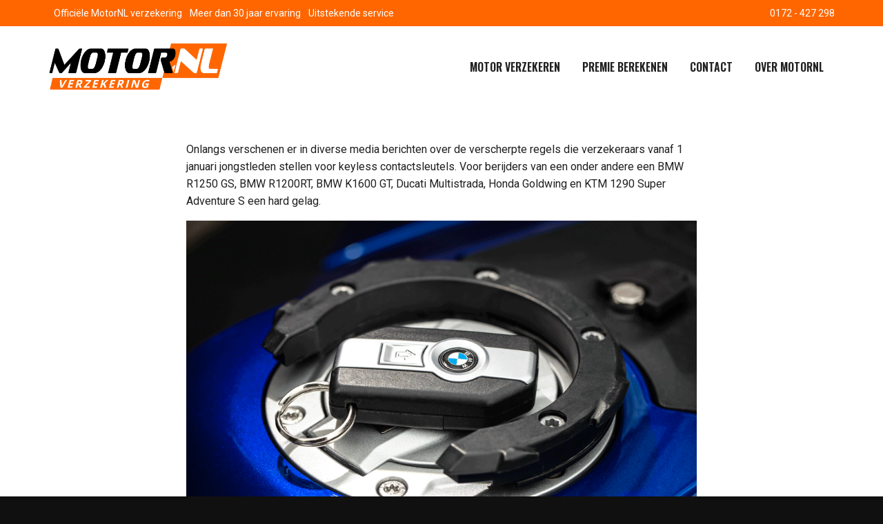

--- FILE ---
content_type: text/html; charset=UTF-8
request_url: https://motornl-verzekering.nl/motornl-verzekering-stelt-geen-strengere-eisen-aan-keyless-motorfietsen/
body_size: 18626
content:
<!doctype html>

  <html class="no-js"  lang="nl-NL">

	<head><meta charset="utf-8"><script>if(navigator.userAgent.match(/MSIE|Internet Explorer/i)||navigator.userAgent.match(/Trident\/7\..*?rv:11/i)){var href=document.location.href;if(!href.match(/[?&]nowprocket/)){if(href.indexOf("?")==-1){if(href.indexOf("#")==-1){document.location.href=href+"?nowprocket=1"}else{document.location.href=href.replace("#","?nowprocket=1#")}}else{if(href.indexOf("#")==-1){document.location.href=href+"&nowprocket=1"}else{document.location.href=href.replace("#","&nowprocket=1#")}}}}</script><script>(()=>{class RocketLazyLoadScripts{constructor(){this.v="2.0.4",this.userEvents=["keydown","keyup","mousedown","mouseup","mousemove","mouseover","mouseout","touchmove","touchstart","touchend","touchcancel","wheel","click","dblclick","input"],this.attributeEvents=["onblur","onclick","oncontextmenu","ondblclick","onfocus","onmousedown","onmouseenter","onmouseleave","onmousemove","onmouseout","onmouseover","onmouseup","onmousewheel","onscroll","onsubmit"]}async t(){this.i(),this.o(),/iP(ad|hone)/.test(navigator.userAgent)&&this.h(),this.u(),this.l(this),this.m(),this.k(this),this.p(this),this._(),await Promise.all([this.R(),this.L()]),this.lastBreath=Date.now(),this.S(this),this.P(),this.D(),this.O(),this.M(),await this.C(this.delayedScripts.normal),await this.C(this.delayedScripts.defer),await this.C(this.delayedScripts.async),await this.T(),await this.F(),await this.j(),await this.A(),window.dispatchEvent(new Event("rocket-allScriptsLoaded")),this.everythingLoaded=!0,this.lastTouchEnd&&await new Promise(t=>setTimeout(t,500-Date.now()+this.lastTouchEnd)),this.I(),this.H(),this.U(),this.W()}i(){this.CSPIssue=sessionStorage.getItem("rocketCSPIssue"),document.addEventListener("securitypolicyviolation",t=>{this.CSPIssue||"script-src-elem"!==t.violatedDirective||"data"!==t.blockedURI||(this.CSPIssue=!0,sessionStorage.setItem("rocketCSPIssue",!0))},{isRocket:!0})}o(){window.addEventListener("pageshow",t=>{this.persisted=t.persisted,this.realWindowLoadedFired=!0},{isRocket:!0}),window.addEventListener("pagehide",()=>{this.onFirstUserAction=null},{isRocket:!0})}h(){let t;function e(e){t=e}window.addEventListener("touchstart",e,{isRocket:!0}),window.addEventListener("touchend",function i(o){o.changedTouches[0]&&t.changedTouches[0]&&Math.abs(o.changedTouches[0].pageX-t.changedTouches[0].pageX)<10&&Math.abs(o.changedTouches[0].pageY-t.changedTouches[0].pageY)<10&&o.timeStamp-t.timeStamp<200&&(window.removeEventListener("touchstart",e,{isRocket:!0}),window.removeEventListener("touchend",i,{isRocket:!0}),"INPUT"===o.target.tagName&&"text"===o.target.type||(o.target.dispatchEvent(new TouchEvent("touchend",{target:o.target,bubbles:!0})),o.target.dispatchEvent(new MouseEvent("mouseover",{target:o.target,bubbles:!0})),o.target.dispatchEvent(new PointerEvent("click",{target:o.target,bubbles:!0,cancelable:!0,detail:1,clientX:o.changedTouches[0].clientX,clientY:o.changedTouches[0].clientY})),event.preventDefault()))},{isRocket:!0})}q(t){this.userActionTriggered||("mousemove"!==t.type||this.firstMousemoveIgnored?"keyup"===t.type||"mouseover"===t.type||"mouseout"===t.type||(this.userActionTriggered=!0,this.onFirstUserAction&&this.onFirstUserAction()):this.firstMousemoveIgnored=!0),"click"===t.type&&t.preventDefault(),t.stopPropagation(),t.stopImmediatePropagation(),"touchstart"===this.lastEvent&&"touchend"===t.type&&(this.lastTouchEnd=Date.now()),"click"===t.type&&(this.lastTouchEnd=0),this.lastEvent=t.type,t.composedPath&&t.composedPath()[0].getRootNode()instanceof ShadowRoot&&(t.rocketTarget=t.composedPath()[0]),this.savedUserEvents.push(t)}u(){this.savedUserEvents=[],this.userEventHandler=this.q.bind(this),this.userEvents.forEach(t=>window.addEventListener(t,this.userEventHandler,{passive:!1,isRocket:!0})),document.addEventListener("visibilitychange",this.userEventHandler,{isRocket:!0})}U(){this.userEvents.forEach(t=>window.removeEventListener(t,this.userEventHandler,{passive:!1,isRocket:!0})),document.removeEventListener("visibilitychange",this.userEventHandler,{isRocket:!0}),this.savedUserEvents.forEach(t=>{(t.rocketTarget||t.target).dispatchEvent(new window[t.constructor.name](t.type,t))})}m(){const t="return false",e=Array.from(this.attributeEvents,t=>"data-rocket-"+t),i="["+this.attributeEvents.join("],[")+"]",o="[data-rocket-"+this.attributeEvents.join("],[data-rocket-")+"]",s=(e,i,o)=>{o&&o!==t&&(e.setAttribute("data-rocket-"+i,o),e["rocket"+i]=new Function("event",o),e.setAttribute(i,t))};new MutationObserver(t=>{for(const n of t)"attributes"===n.type&&(n.attributeName.startsWith("data-rocket-")||this.everythingLoaded?n.attributeName.startsWith("data-rocket-")&&this.everythingLoaded&&this.N(n.target,n.attributeName.substring(12)):s(n.target,n.attributeName,n.target.getAttribute(n.attributeName))),"childList"===n.type&&n.addedNodes.forEach(t=>{if(t.nodeType===Node.ELEMENT_NODE)if(this.everythingLoaded)for(const i of[t,...t.querySelectorAll(o)])for(const t of i.getAttributeNames())e.includes(t)&&this.N(i,t.substring(12));else for(const e of[t,...t.querySelectorAll(i)])for(const t of e.getAttributeNames())this.attributeEvents.includes(t)&&s(e,t,e.getAttribute(t))})}).observe(document,{subtree:!0,childList:!0,attributeFilter:[...this.attributeEvents,...e]})}I(){this.attributeEvents.forEach(t=>{document.querySelectorAll("[data-rocket-"+t+"]").forEach(e=>{this.N(e,t)})})}N(t,e){const i=t.getAttribute("data-rocket-"+e);i&&(t.setAttribute(e,i),t.removeAttribute("data-rocket-"+e))}k(t){Object.defineProperty(HTMLElement.prototype,"onclick",{get(){return this.rocketonclick||null},set(e){this.rocketonclick=e,this.setAttribute(t.everythingLoaded?"onclick":"data-rocket-onclick","this.rocketonclick(event)")}})}S(t){function e(e,i){let o=e[i];e[i]=null,Object.defineProperty(e,i,{get:()=>o,set(s){t.everythingLoaded?o=s:e["rocket"+i]=o=s}})}e(document,"onreadystatechange"),e(window,"onload"),e(window,"onpageshow");try{Object.defineProperty(document,"readyState",{get:()=>t.rocketReadyState,set(e){t.rocketReadyState=e},configurable:!0}),document.readyState="loading"}catch(t){console.log("WPRocket DJE readyState conflict, bypassing")}}l(t){this.originalAddEventListener=EventTarget.prototype.addEventListener,this.originalRemoveEventListener=EventTarget.prototype.removeEventListener,this.savedEventListeners=[],EventTarget.prototype.addEventListener=function(e,i,o){o&&o.isRocket||!t.B(e,this)&&!t.userEvents.includes(e)||t.B(e,this)&&!t.userActionTriggered||e.startsWith("rocket-")||t.everythingLoaded?t.originalAddEventListener.call(this,e,i,o):(t.savedEventListeners.push({target:this,remove:!1,type:e,func:i,options:o}),"mouseenter"!==e&&"mouseleave"!==e||t.originalAddEventListener.call(this,e,t.savedUserEvents.push,o))},EventTarget.prototype.removeEventListener=function(e,i,o){o&&o.isRocket||!t.B(e,this)&&!t.userEvents.includes(e)||t.B(e,this)&&!t.userActionTriggered||e.startsWith("rocket-")||t.everythingLoaded?t.originalRemoveEventListener.call(this,e,i,o):t.savedEventListeners.push({target:this,remove:!0,type:e,func:i,options:o})}}J(t,e){this.savedEventListeners=this.savedEventListeners.filter(i=>{let o=i.type,s=i.target||window;return e!==o||t!==s||(this.B(o,s)&&(i.type="rocket-"+o),this.$(i),!1)})}H(){EventTarget.prototype.addEventListener=this.originalAddEventListener,EventTarget.prototype.removeEventListener=this.originalRemoveEventListener,this.savedEventListeners.forEach(t=>this.$(t))}$(t){t.remove?this.originalRemoveEventListener.call(t.target,t.type,t.func,t.options):this.originalAddEventListener.call(t.target,t.type,t.func,t.options)}p(t){let e;function i(e){return t.everythingLoaded?e:e.split(" ").map(t=>"load"===t||t.startsWith("load.")?"rocket-jquery-load":t).join(" ")}function o(o){function s(e){const s=o.fn[e];o.fn[e]=o.fn.init.prototype[e]=function(){return this[0]===window&&t.userActionTriggered&&("string"==typeof arguments[0]||arguments[0]instanceof String?arguments[0]=i(arguments[0]):"object"==typeof arguments[0]&&Object.keys(arguments[0]).forEach(t=>{const e=arguments[0][t];delete arguments[0][t],arguments[0][i(t)]=e})),s.apply(this,arguments),this}}if(o&&o.fn&&!t.allJQueries.includes(o)){const e={DOMContentLoaded:[],"rocket-DOMContentLoaded":[]};for(const t in e)document.addEventListener(t,()=>{e[t].forEach(t=>t())},{isRocket:!0});o.fn.ready=o.fn.init.prototype.ready=function(i){function s(){parseInt(o.fn.jquery)>2?setTimeout(()=>i.bind(document)(o)):i.bind(document)(o)}return"function"==typeof i&&(t.realDomReadyFired?!t.userActionTriggered||t.fauxDomReadyFired?s():e["rocket-DOMContentLoaded"].push(s):e.DOMContentLoaded.push(s)),o([])},s("on"),s("one"),s("off"),t.allJQueries.push(o)}e=o}t.allJQueries=[],o(window.jQuery),Object.defineProperty(window,"jQuery",{get:()=>e,set(t){o(t)}})}P(){const t=new Map;document.write=document.writeln=function(e){const i=document.currentScript,o=document.createRange(),s=i.parentElement;let n=t.get(i);void 0===n&&(n=i.nextSibling,t.set(i,n));const c=document.createDocumentFragment();o.setStart(c,0),c.appendChild(o.createContextualFragment(e)),s.insertBefore(c,n)}}async R(){return new Promise(t=>{this.userActionTriggered?t():this.onFirstUserAction=t})}async L(){return new Promise(t=>{document.addEventListener("DOMContentLoaded",()=>{this.realDomReadyFired=!0,t()},{isRocket:!0})})}async j(){return this.realWindowLoadedFired?Promise.resolve():new Promise(t=>{window.addEventListener("load",t,{isRocket:!0})})}M(){this.pendingScripts=[];this.scriptsMutationObserver=new MutationObserver(t=>{for(const e of t)e.addedNodes.forEach(t=>{"SCRIPT"!==t.tagName||t.noModule||t.isWPRocket||this.pendingScripts.push({script:t,promise:new Promise(e=>{const i=()=>{const i=this.pendingScripts.findIndex(e=>e.script===t);i>=0&&this.pendingScripts.splice(i,1),e()};t.addEventListener("load",i,{isRocket:!0}),t.addEventListener("error",i,{isRocket:!0}),setTimeout(i,1e3)})})})}),this.scriptsMutationObserver.observe(document,{childList:!0,subtree:!0})}async F(){await this.X(),this.pendingScripts.length?(await this.pendingScripts[0].promise,await this.F()):this.scriptsMutationObserver.disconnect()}D(){this.delayedScripts={normal:[],async:[],defer:[]},document.querySelectorAll("script[type$=rocketlazyloadscript]").forEach(t=>{t.hasAttribute("data-rocket-src")?t.hasAttribute("async")&&!1!==t.async?this.delayedScripts.async.push(t):t.hasAttribute("defer")&&!1!==t.defer||"module"===t.getAttribute("data-rocket-type")?this.delayedScripts.defer.push(t):this.delayedScripts.normal.push(t):this.delayedScripts.normal.push(t)})}async _(){await this.L();let t=[];document.querySelectorAll("script[type$=rocketlazyloadscript][data-rocket-src]").forEach(e=>{let i=e.getAttribute("data-rocket-src");if(i&&!i.startsWith("data:")){i.startsWith("//")&&(i=location.protocol+i);try{const o=new URL(i).origin;o!==location.origin&&t.push({src:o,crossOrigin:e.crossOrigin||"module"===e.getAttribute("data-rocket-type")})}catch(t){}}}),t=[...new Map(t.map(t=>[JSON.stringify(t),t])).values()],this.Y(t,"preconnect")}async G(t){if(await this.K(),!0!==t.noModule||!("noModule"in HTMLScriptElement.prototype))return new Promise(e=>{let i;function o(){(i||t).setAttribute("data-rocket-status","executed"),e()}try{if(navigator.userAgent.includes("Firefox/")||""===navigator.vendor||this.CSPIssue)i=document.createElement("script"),[...t.attributes].forEach(t=>{let e=t.nodeName;"type"!==e&&("data-rocket-type"===e&&(e="type"),"data-rocket-src"===e&&(e="src"),i.setAttribute(e,t.nodeValue))}),t.text&&(i.text=t.text),t.nonce&&(i.nonce=t.nonce),i.hasAttribute("src")?(i.addEventListener("load",o,{isRocket:!0}),i.addEventListener("error",()=>{i.setAttribute("data-rocket-status","failed-network"),e()},{isRocket:!0}),setTimeout(()=>{i.isConnected||e()},1)):(i.text=t.text,o()),i.isWPRocket=!0,t.parentNode.replaceChild(i,t);else{const i=t.getAttribute("data-rocket-type"),s=t.getAttribute("data-rocket-src");i?(t.type=i,t.removeAttribute("data-rocket-type")):t.removeAttribute("type"),t.addEventListener("load",o,{isRocket:!0}),t.addEventListener("error",i=>{this.CSPIssue&&i.target.src.startsWith("data:")?(console.log("WPRocket: CSP fallback activated"),t.removeAttribute("src"),this.G(t).then(e)):(t.setAttribute("data-rocket-status","failed-network"),e())},{isRocket:!0}),s?(t.fetchPriority="high",t.removeAttribute("data-rocket-src"),t.src=s):t.src="data:text/javascript;base64,"+window.btoa(unescape(encodeURIComponent(t.text)))}}catch(i){t.setAttribute("data-rocket-status","failed-transform"),e()}});t.setAttribute("data-rocket-status","skipped")}async C(t){const e=t.shift();return e?(e.isConnected&&await this.G(e),this.C(t)):Promise.resolve()}O(){this.Y([...this.delayedScripts.normal,...this.delayedScripts.defer,...this.delayedScripts.async],"preload")}Y(t,e){this.trash=this.trash||[];let i=!0;var o=document.createDocumentFragment();t.forEach(t=>{const s=t.getAttribute&&t.getAttribute("data-rocket-src")||t.src;if(s&&!s.startsWith("data:")){const n=document.createElement("link");n.href=s,n.rel=e,"preconnect"!==e&&(n.as="script",n.fetchPriority=i?"high":"low"),t.getAttribute&&"module"===t.getAttribute("data-rocket-type")&&(n.crossOrigin=!0),t.crossOrigin&&(n.crossOrigin=t.crossOrigin),t.integrity&&(n.integrity=t.integrity),t.nonce&&(n.nonce=t.nonce),o.appendChild(n),this.trash.push(n),i=!1}}),document.head.appendChild(o)}W(){this.trash.forEach(t=>t.remove())}async T(){try{document.readyState="interactive"}catch(t){}this.fauxDomReadyFired=!0;try{await this.K(),this.J(document,"readystatechange"),document.dispatchEvent(new Event("rocket-readystatechange")),await this.K(),document.rocketonreadystatechange&&document.rocketonreadystatechange(),await this.K(),this.J(document,"DOMContentLoaded"),document.dispatchEvent(new Event("rocket-DOMContentLoaded")),await this.K(),this.J(window,"DOMContentLoaded"),window.dispatchEvent(new Event("rocket-DOMContentLoaded"))}catch(t){console.error(t)}}async A(){try{document.readyState="complete"}catch(t){}try{await this.K(),this.J(document,"readystatechange"),document.dispatchEvent(new Event("rocket-readystatechange")),await this.K(),document.rocketonreadystatechange&&document.rocketonreadystatechange(),await this.K(),this.J(window,"load"),window.dispatchEvent(new Event("rocket-load")),await this.K(),window.rocketonload&&window.rocketonload(),await this.K(),this.allJQueries.forEach(t=>t(window).trigger("rocket-jquery-load")),await this.K(),this.J(window,"pageshow");const t=new Event("rocket-pageshow");t.persisted=this.persisted,window.dispatchEvent(t),await this.K(),window.rocketonpageshow&&window.rocketonpageshow({persisted:this.persisted})}catch(t){console.error(t)}}async K(){Date.now()-this.lastBreath>45&&(await this.X(),this.lastBreath=Date.now())}async X(){return document.hidden?new Promise(t=>setTimeout(t)):new Promise(t=>requestAnimationFrame(t))}B(t,e){return e===document&&"readystatechange"===t||(e===document&&"DOMContentLoaded"===t||(e===window&&"DOMContentLoaded"===t||(e===window&&"load"===t||e===window&&"pageshow"===t)))}static run(){(new RocketLazyLoadScripts).t()}}RocketLazyLoadScripts.run()})();</script>
		
		
		<!-- Force IE to use the latest rendering engine available -->
		<meta http-equiv="X-UA-Compatible" content="IE=edge">

		<!-- Mobile Meta -->
		<meta name="viewport" content="width=device-width, initial-scale=1.0">
		<meta class="foundation-mq">
		
		<!-- If Site Icon isn't set in customizer -->
					<!-- Icons & Favicons -->
			<link rel="icon" href="https://motornl-verzekering.nl/wp-content/uploads/2020/07/64x64.png">
	    
		<link rel="pingback" href="https://motornl-verzekering.nl/xmlrpc.php">
		
				
		
		
				
		
		<script type="rocketlazyloadscript" async data-rocket-src="https://kit.fontawesome.com/54b628183b.js" crossorigin="anonymous"></script>

		<title>MotorNL verzekering stelt geen strengere eisen aan keyless motorfietsen &#x2d; MotorNL verzekering</title>
<link crossorigin data-rocket-preconnect href="https://fonts.googleapis.com" rel="preconnect">
<link crossorigin data-rocket-preconnect href="https://www.googletagmanager.com" rel="preconnect">
<link data-rocket-preload as="style" href="https://fonts.googleapis.com/css?family=Oswald%3A600%7CRoboto%3A400%2C500%2C700&#038;display=swap" rel="preload">
<link href="https://fonts.googleapis.com/css?family=Oswald%3A600%7CRoboto%3A400%2C500%2C700&#038;display=swap" media="print" onload="this.media=&#039;all&#039;" rel="stylesheet">
<noscript><link rel="stylesheet" href="https://fonts.googleapis.com/css?family=Oswald%3A600%7CRoboto%3A400%2C500%2C700&#038;display=swap"></noscript><link rel="preload" data-rocket-preload as="image" href="https://motornl-verzekering.nl/wp-content/uploads/2021/01/Foto-persbericht-Keyless-entry-motor-1.png" imagesrcset="https://motornl-verzekering.nl/wp-content/uploads/2021/01/Foto-persbericht-Keyless-entry-motor-1.png 1000w, https://motornl-verzekering.nl/wp-content/uploads/2021/01/Foto-persbericht-Keyless-entry-motor-1-300x200.png 300w, https://motornl-verzekering.nl/wp-content/uploads/2021/01/Foto-persbericht-Keyless-entry-motor-1-768x512.png 768w" imagesizes="(max-width: 1000px) 100vw, 1000px" fetchpriority="high">
	<style>img:is([sizes="auto" i], [sizes^="auto," i]) { contain-intrinsic-size: 3000px 1500px }</style>
	
<!-- The SEO Framework: door Sybre Waaijer -->
<meta name="robots" content="max-snippet:-1,max-image-preview:standard,max-video-preview:-1" />
<link rel="canonical" href="https://motornl-verzekering.nl/motornl-verzekering-stelt-geen-strengere-eisen-aan-keyless-motorfietsen/" />
<meta name="description" content="Onlangs verschenen er in diverse media berichten over de verscherpte regels die verzekeraars vanaf 1 januari jongstleden stellen voor keyless contactsleutels." />
<meta property="og:type" content="website" />
<meta property="og:locale" content="nl_NL" />
<meta property="og:site_name" content="MotorNL verzekering" />
<meta property="og:title" content="MotorNL verzekering stelt geen strengere eisen aan keyless motorfietsen &#x2d; MotorNL verzekering" />
<meta property="og:description" content="Onlangs verschenen er in diverse media berichten over de verscherpte regels die verzekeraars vanaf 1 januari jongstleden stellen voor keyless contactsleutels. Voor berijders van een onder andere een&#8230;" />
<meta property="og:url" content="https://motornl-verzekering.nl/motornl-verzekering-stelt-geen-strengere-eisen-aan-keyless-motorfietsen/" />
<meta property="og:image" content="https://motornl-verzekering.nl/wp-content/uploads/2022/03/Foto-persbericht-Keyless-entry-motor-1.png" />
<meta property="og:image:width" content="1000" />
<meta property="og:image:height" content="667" />
<meta property="og:image" content="https://motornl-verzekering.nl/wp-content/uploads/2021/01/Foto-persbericht-Keyless-entry-motor-1.png" />
<meta name="twitter:card" content="summary_large_image" />
<meta name="twitter:title" content="MotorNL verzekering stelt geen strengere eisen aan keyless motorfietsen &#x2d; MotorNL verzekering" />
<meta name="twitter:description" content="Onlangs verschenen er in diverse media berichten over de verscherpte regels die verzekeraars vanaf 1 januari jongstleden stellen voor keyless contactsleutels. Voor berijders van een onder andere een&#8230;" />
<meta name="twitter:image" content="https://motornl-verzekering.nl/wp-content/uploads/2022/03/Foto-persbericht-Keyless-entry-motor-1.png" />
<script type="application/ld+json">{"@context":"https://schema.org","@graph":[{"@type":"WebSite","@id":"https://motornl-verzekering.nl/#/schema/WebSite","url":"https://motornl-verzekering.nl/","name":"MotorNL verzekering","inLanguage":"nl-NL","potentialAction":{"@type":"SearchAction","target":{"@type":"EntryPoint","urlTemplate":"https://motornl-verzekering.nl/search/{search_term_string}/"},"query-input":"required name=search_term_string"},"publisher":{"@type":"Organization","@id":"https://motornl-verzekering.nl/#/schema/Organization","name":"MotorNL verzekering","url":"https://motornl-verzekering.nl/"}},{"@type":"WebPage","@id":"https://motornl-verzekering.nl/motornl-verzekering-stelt-geen-strengere-eisen-aan-keyless-motorfietsen/","url":"https://motornl-verzekering.nl/motornl-verzekering-stelt-geen-strengere-eisen-aan-keyless-motorfietsen/","name":"MotorNL verzekering stelt geen strengere eisen aan keyless motorfietsen &#x2d; MotorNL verzekering","description":"Onlangs verschenen er in diverse media berichten over de verscherpte regels die verzekeraars vanaf 1 januari jongstleden stellen voor keyless contactsleutels.","inLanguage":"nl-NL","isPartOf":{"@id":"https://motornl-verzekering.nl/#/schema/WebSite"},"breadcrumb":{"@type":"BreadcrumbList","@id":"https://motornl-verzekering.nl/#/schema/BreadcrumbList","itemListElement":[{"@type":"ListItem","position":1,"item":"https://motornl-verzekering.nl/","name":"MotorNL verzekering"},{"@type":"ListItem","position":2,"name":"MotorNL verzekering stelt geen strengere eisen aan keyless motorfietsen"}]},"potentialAction":{"@type":"ReadAction","target":"https://motornl-verzekering.nl/motornl-verzekering-stelt-geen-strengere-eisen-aan-keyless-motorfietsen/"}}]}</script>
<!-- / The SEO Framework: door Sybre Waaijer | 11.64ms meta | 7.55ms boot -->

<link href='https://fonts.gstatic.com' crossorigin rel='preconnect' />
<link rel="alternate" type="application/rss+xml" title="MotorNL verzekering &raquo; feed" href="https://motornl-verzekering.nl/feed/" />
<link rel="alternate" type="application/rss+xml" title="MotorNL verzekering &raquo; reacties feed" href="https://motornl-verzekering.nl/comments/feed/" />
<style id='wp-emoji-styles-inline-css' type='text/css'>

	img.wp-smiley, img.emoji {
		display: inline !important;
		border: none !important;
		box-shadow: none !important;
		height: 1em !important;
		width: 1em !important;
		margin: 0 0.07em !important;
		vertical-align: -0.1em !important;
		background: none !important;
		padding: 0 !important;
	}
</style>
<link rel='stylesheet' id='wp-block-library-css' href='https://motornl-verzekering.nl/wp-includes/css/dist/block-library/style.min.css?ver=6.8.3' type='text/css' media='all' />
<style id='classic-theme-styles-inline-css' type='text/css'>
/*! This file is auto-generated */
.wp-block-button__link{color:#fff;background-color:#32373c;border-radius:9999px;box-shadow:none;text-decoration:none;padding:calc(.667em + 2px) calc(1.333em + 2px);font-size:1.125em}.wp-block-file__button{background:#32373c;color:#fff;text-decoration:none}
</style>
<style id='safe-svg-svg-icon-style-inline-css' type='text/css'>
.safe-svg-cover{text-align:center}.safe-svg-cover .safe-svg-inside{display:inline-block;max-width:100%}.safe-svg-cover svg{fill:currentColor;height:100%;max-height:100%;max-width:100%;width:100%}

</style>
<style id='global-styles-inline-css' type='text/css'>
:root{--wp--preset--aspect-ratio--square: 1;--wp--preset--aspect-ratio--4-3: 4/3;--wp--preset--aspect-ratio--3-4: 3/4;--wp--preset--aspect-ratio--3-2: 3/2;--wp--preset--aspect-ratio--2-3: 2/3;--wp--preset--aspect-ratio--16-9: 16/9;--wp--preset--aspect-ratio--9-16: 9/16;--wp--preset--color--black: #000000;--wp--preset--color--cyan-bluish-gray: #abb8c3;--wp--preset--color--white: #ffffff;--wp--preset--color--pale-pink: #f78da7;--wp--preset--color--vivid-red: #cf2e2e;--wp--preset--color--luminous-vivid-orange: #ff6900;--wp--preset--color--luminous-vivid-amber: #fcb900;--wp--preset--color--light-green-cyan: #7bdcb5;--wp--preset--color--vivid-green-cyan: #00d084;--wp--preset--color--pale-cyan-blue: #8ed1fc;--wp--preset--color--vivid-cyan-blue: #0693e3;--wp--preset--color--vivid-purple: #9b51e0;--wp--preset--gradient--vivid-cyan-blue-to-vivid-purple: linear-gradient(135deg,rgba(6,147,227,1) 0%,rgb(155,81,224) 100%);--wp--preset--gradient--light-green-cyan-to-vivid-green-cyan: linear-gradient(135deg,rgb(122,220,180) 0%,rgb(0,208,130) 100%);--wp--preset--gradient--luminous-vivid-amber-to-luminous-vivid-orange: linear-gradient(135deg,rgba(252,185,0,1) 0%,rgba(255,105,0,1) 100%);--wp--preset--gradient--luminous-vivid-orange-to-vivid-red: linear-gradient(135deg,rgba(255,105,0,1) 0%,rgb(207,46,46) 100%);--wp--preset--gradient--very-light-gray-to-cyan-bluish-gray: linear-gradient(135deg,rgb(238,238,238) 0%,rgb(169,184,195) 100%);--wp--preset--gradient--cool-to-warm-spectrum: linear-gradient(135deg,rgb(74,234,220) 0%,rgb(151,120,209) 20%,rgb(207,42,186) 40%,rgb(238,44,130) 60%,rgb(251,105,98) 80%,rgb(254,248,76) 100%);--wp--preset--gradient--blush-light-purple: linear-gradient(135deg,rgb(255,206,236) 0%,rgb(152,150,240) 100%);--wp--preset--gradient--blush-bordeaux: linear-gradient(135deg,rgb(254,205,165) 0%,rgb(254,45,45) 50%,rgb(107,0,62) 100%);--wp--preset--gradient--luminous-dusk: linear-gradient(135deg,rgb(255,203,112) 0%,rgb(199,81,192) 50%,rgb(65,88,208) 100%);--wp--preset--gradient--pale-ocean: linear-gradient(135deg,rgb(255,245,203) 0%,rgb(182,227,212) 50%,rgb(51,167,181) 100%);--wp--preset--gradient--electric-grass: linear-gradient(135deg,rgb(202,248,128) 0%,rgb(113,206,126) 100%);--wp--preset--gradient--midnight: linear-gradient(135deg,rgb(2,3,129) 0%,rgb(40,116,252) 100%);--wp--preset--font-size--small: 13px;--wp--preset--font-size--medium: 20px;--wp--preset--font-size--large: 36px;--wp--preset--font-size--x-large: 42px;--wp--preset--spacing--20: 0.44rem;--wp--preset--spacing--30: 0.67rem;--wp--preset--spacing--40: 1rem;--wp--preset--spacing--50: 1.5rem;--wp--preset--spacing--60: 2.25rem;--wp--preset--spacing--70: 3.38rem;--wp--preset--spacing--80: 5.06rem;--wp--preset--shadow--natural: 6px 6px 9px rgba(0, 0, 0, 0.2);--wp--preset--shadow--deep: 12px 12px 50px rgba(0, 0, 0, 0.4);--wp--preset--shadow--sharp: 6px 6px 0px rgba(0, 0, 0, 0.2);--wp--preset--shadow--outlined: 6px 6px 0px -3px rgba(255, 255, 255, 1), 6px 6px rgba(0, 0, 0, 1);--wp--preset--shadow--crisp: 6px 6px 0px rgba(0, 0, 0, 1);}:where(.is-layout-flex){gap: 0.5em;}:where(.is-layout-grid){gap: 0.5em;}body .is-layout-flex{display: flex;}.is-layout-flex{flex-wrap: wrap;align-items: center;}.is-layout-flex > :is(*, div){margin: 0;}body .is-layout-grid{display: grid;}.is-layout-grid > :is(*, div){margin: 0;}:where(.wp-block-columns.is-layout-flex){gap: 2em;}:where(.wp-block-columns.is-layout-grid){gap: 2em;}:where(.wp-block-post-template.is-layout-flex){gap: 1.25em;}:where(.wp-block-post-template.is-layout-grid){gap: 1.25em;}.has-black-color{color: var(--wp--preset--color--black) !important;}.has-cyan-bluish-gray-color{color: var(--wp--preset--color--cyan-bluish-gray) !important;}.has-white-color{color: var(--wp--preset--color--white) !important;}.has-pale-pink-color{color: var(--wp--preset--color--pale-pink) !important;}.has-vivid-red-color{color: var(--wp--preset--color--vivid-red) !important;}.has-luminous-vivid-orange-color{color: var(--wp--preset--color--luminous-vivid-orange) !important;}.has-luminous-vivid-amber-color{color: var(--wp--preset--color--luminous-vivid-amber) !important;}.has-light-green-cyan-color{color: var(--wp--preset--color--light-green-cyan) !important;}.has-vivid-green-cyan-color{color: var(--wp--preset--color--vivid-green-cyan) !important;}.has-pale-cyan-blue-color{color: var(--wp--preset--color--pale-cyan-blue) !important;}.has-vivid-cyan-blue-color{color: var(--wp--preset--color--vivid-cyan-blue) !important;}.has-vivid-purple-color{color: var(--wp--preset--color--vivid-purple) !important;}.has-black-background-color{background-color: var(--wp--preset--color--black) !important;}.has-cyan-bluish-gray-background-color{background-color: var(--wp--preset--color--cyan-bluish-gray) !important;}.has-white-background-color{background-color: var(--wp--preset--color--white) !important;}.has-pale-pink-background-color{background-color: var(--wp--preset--color--pale-pink) !important;}.has-vivid-red-background-color{background-color: var(--wp--preset--color--vivid-red) !important;}.has-luminous-vivid-orange-background-color{background-color: var(--wp--preset--color--luminous-vivid-orange) !important;}.has-luminous-vivid-amber-background-color{background-color: var(--wp--preset--color--luminous-vivid-amber) !important;}.has-light-green-cyan-background-color{background-color: var(--wp--preset--color--light-green-cyan) !important;}.has-vivid-green-cyan-background-color{background-color: var(--wp--preset--color--vivid-green-cyan) !important;}.has-pale-cyan-blue-background-color{background-color: var(--wp--preset--color--pale-cyan-blue) !important;}.has-vivid-cyan-blue-background-color{background-color: var(--wp--preset--color--vivid-cyan-blue) !important;}.has-vivid-purple-background-color{background-color: var(--wp--preset--color--vivid-purple) !important;}.has-black-border-color{border-color: var(--wp--preset--color--black) !important;}.has-cyan-bluish-gray-border-color{border-color: var(--wp--preset--color--cyan-bluish-gray) !important;}.has-white-border-color{border-color: var(--wp--preset--color--white) !important;}.has-pale-pink-border-color{border-color: var(--wp--preset--color--pale-pink) !important;}.has-vivid-red-border-color{border-color: var(--wp--preset--color--vivid-red) !important;}.has-luminous-vivid-orange-border-color{border-color: var(--wp--preset--color--luminous-vivid-orange) !important;}.has-luminous-vivid-amber-border-color{border-color: var(--wp--preset--color--luminous-vivid-amber) !important;}.has-light-green-cyan-border-color{border-color: var(--wp--preset--color--light-green-cyan) !important;}.has-vivid-green-cyan-border-color{border-color: var(--wp--preset--color--vivid-green-cyan) !important;}.has-pale-cyan-blue-border-color{border-color: var(--wp--preset--color--pale-cyan-blue) !important;}.has-vivid-cyan-blue-border-color{border-color: var(--wp--preset--color--vivid-cyan-blue) !important;}.has-vivid-purple-border-color{border-color: var(--wp--preset--color--vivid-purple) !important;}.has-vivid-cyan-blue-to-vivid-purple-gradient-background{background: var(--wp--preset--gradient--vivid-cyan-blue-to-vivid-purple) !important;}.has-light-green-cyan-to-vivid-green-cyan-gradient-background{background: var(--wp--preset--gradient--light-green-cyan-to-vivid-green-cyan) !important;}.has-luminous-vivid-amber-to-luminous-vivid-orange-gradient-background{background: var(--wp--preset--gradient--luminous-vivid-amber-to-luminous-vivid-orange) !important;}.has-luminous-vivid-orange-to-vivid-red-gradient-background{background: var(--wp--preset--gradient--luminous-vivid-orange-to-vivid-red) !important;}.has-very-light-gray-to-cyan-bluish-gray-gradient-background{background: var(--wp--preset--gradient--very-light-gray-to-cyan-bluish-gray) !important;}.has-cool-to-warm-spectrum-gradient-background{background: var(--wp--preset--gradient--cool-to-warm-spectrum) !important;}.has-blush-light-purple-gradient-background{background: var(--wp--preset--gradient--blush-light-purple) !important;}.has-blush-bordeaux-gradient-background{background: var(--wp--preset--gradient--blush-bordeaux) !important;}.has-luminous-dusk-gradient-background{background: var(--wp--preset--gradient--luminous-dusk) !important;}.has-pale-ocean-gradient-background{background: var(--wp--preset--gradient--pale-ocean) !important;}.has-electric-grass-gradient-background{background: var(--wp--preset--gradient--electric-grass) !important;}.has-midnight-gradient-background{background: var(--wp--preset--gradient--midnight) !important;}.has-small-font-size{font-size: var(--wp--preset--font-size--small) !important;}.has-medium-font-size{font-size: var(--wp--preset--font-size--medium) !important;}.has-large-font-size{font-size: var(--wp--preset--font-size--large) !important;}.has-x-large-font-size{font-size: var(--wp--preset--font-size--x-large) !important;}
:where(.wp-block-post-template.is-layout-flex){gap: 1.25em;}:where(.wp-block-post-template.is-layout-grid){gap: 1.25em;}
:where(.wp-block-columns.is-layout-flex){gap: 2em;}:where(.wp-block-columns.is-layout-grid){gap: 2em;}
:root :where(.wp-block-pullquote){font-size: 1.5em;line-height: 1.6;}
</style>
<link rel='stylesheet' id='cookie-law-info-css' href='https://motornl-verzekering.nl/wp-content/plugins/webtoffee-gdpr-cookie-consent/public/css/cookie-law-info-public.css?ver=2.3.9' type='text/css' media='all' />
<link rel='stylesheet' id='cookie-law-info-gdpr-css' href='https://motornl-verzekering.nl/wp-content/plugins/webtoffee-gdpr-cookie-consent/public/css/cookie-law-info-gdpr.css?ver=2.3.9' type='text/css' media='all' />
<style id='cookie-law-info-gdpr-inline-css' type='text/css'>
.cli-modal-content, .cli-tab-content { background-color: #ffffff; }.cli-privacy-content-text, .cli-modal .cli-modal-dialog, .cli-tab-container p, a.cli-privacy-readmore { color: #000000; }.cli-tab-header { background-color: #f2f2f2; }.cli-tab-header, .cli-tab-header a.cli-nav-link,span.cli-necessary-caption,.cli-switch .cli-slider:after { color: #000000; }.cli-switch .cli-slider:before { background-color: #ffffff; }.cli-switch input:checked + .cli-slider:before { background-color: #ffffff; }.cli-switch .cli-slider { background-color: #e3e1e8; }.cli-switch input:checked + .cli-slider { background-color: #28a745; }.cli-modal-close svg { fill: #000000; }.cli-tab-footer .wt-cli-privacy-accept-all-btn { background-color: #00acad; color: #ffffff}.cli-tab-footer .wt-cli-privacy-accept-btn { background-color: #00acad; color: #ffffff}.cli-tab-header a:before{ border-right: 1px solid #000000; border-bottom: 1px solid #000000; }
</style>
<link rel='stylesheet' id='site-css-css' href='https://motornl-verzekering.nl/wp-content/themes/hdi/assets/styles/style.css?ver=1553456550' type='text/css' media='all' />
<link rel='stylesheet' id='theme-css-css' href='https://motornl-verzekering.nl/wp-content/themes/hdi/assets/styles/theme.css?ver=1553456550' type='text/css' media='all' />
<script type="rocketlazyloadscript" data-rocket-type="text/javascript" data-rocket-src="https://motornl-verzekering.nl/wp-includes/js/jquery/jquery.min.js?ver=3.7.1" id="jquery-core-js"></script>
<script type="rocketlazyloadscript" data-rocket-type="text/javascript" data-rocket-src="https://motornl-verzekering.nl/wp-includes/js/jquery/jquery-migrate.min.js?ver=3.4.1" id="jquery-migrate-js"></script>
<script type="text/javascript" id="cookie-law-info-js-extra">
/* <![CDATA[ */
var Cli_Data = {"nn_cookie_ids":["_ga","_gid","_gat_gtag_UA_62114433_7"],"non_necessary_cookies":{"necessary":["cookielawinfo-checkbox-advertisement"],"analytics":["_ga","_gid","_gat_gtag_UA_62114433_7"]},"cookielist":{"necessary":{"id":6,"status":true,"priority":0,"title":"Essentieel","strict":true,"default_state":false,"ccpa_optout":false,"loadonstart":true},"analytics":{"id":9,"status":true,"priority":3,"title":"Analytisch","strict":false,"default_state":false,"ccpa_optout":false,"loadonstart":false},"advertisement":{"id":10,"status":true,"priority":2,"title":"Marketing","strict":false,"default_state":false,"ccpa_optout":false,"loadonstart":false}},"ajax_url":"https:\/\/motornl-verzekering.nl\/wp-admin\/admin-ajax.php","current_lang":"nl","security":"ff47d3e4a3","eu_countries":["GB"],"geoIP":"disabled","use_custom_geolocation_api":"","custom_geolocation_api":"https:\/\/geoip.cookieyes.com\/geoip\/checker\/result.php","consentVersion":"1","strictlyEnabled":["necessary","obligatoire","necessary"],"cookieDomain":"","privacy_length":"250","ccpaEnabled":"","ccpaRegionBased":"","ccpaBarEnabled":"","ccpaType":"gdpr","triggerDomRefresh":"","secure_cookies":""};
var log_object = {"ajax_url":"https:\/\/motornl-verzekering.nl\/wp-admin\/admin-ajax.php"};
/* ]]> */
</script>
<script type="rocketlazyloadscript" data-rocket-type="text/javascript" data-rocket-src="https://motornl-verzekering.nl/wp-content/plugins/webtoffee-gdpr-cookie-consent/public/js/cookie-law-info-public.js?ver=2.3.9" id="cookie-law-info-js"></script>
<link rel="https://api.w.org/" href="https://motornl-verzekering.nl/wp-json/" /><link rel="alternate" title="JSON" type="application/json" href="https://motornl-verzekering.nl/wp-json/wp/v2/pages/840" /><link rel="alternate" title="oEmbed (JSON)" type="application/json+oembed" href="https://motornl-verzekering.nl/wp-json/oembed/1.0/embed?url=https%3A%2F%2Fmotornl-verzekering.nl%2Fmotornl-verzekering-stelt-geen-strengere-eisen-aan-keyless-motorfietsen%2F" />
<link rel="alternate" title="oEmbed (XML)" type="text/xml+oembed" href="https://motornl-verzekering.nl/wp-json/oembed/1.0/embed?url=https%3A%2F%2Fmotornl-verzekering.nl%2Fmotornl-verzekering-stelt-geen-strengere-eisen-aan-keyless-motorfietsen%2F&#038;format=xml" />
		<!-- Global site tag (gtag.js) - Google Analytics -->
		<script type="text/plain" data-cli-class="cli-blocker-script"  data-cli-category="analytics" data-cli-script-type="analytics" data-cli-block="true" data-cli-block-if-ccpa-optout="false" data-cli-element-position="head" async src="https://www.googletagmanager.com/gtag/js?id=UA-62114433-7"></script>
		<script type="text/plain" data-cli-class="cli-blocker-script"  data-cli-category="analytics" data-cli-script-type="analytics" data-cli-block="true" data-cli-block-if-ccpa-optout="false" data-cli-element-position="head">
		  window.dataLayer = window.dataLayer || [];
		  function gtag(){dataLayer.push(arguments);}
		  gtag('js', new Date());
		
		  gtag('config', 'UA-62114433-7',{ 'anonymize_ip': true });
		</script>
						
				
		
		<style>.entry-content a, article header a, .top-bar a:hover, .menu .active>a, .premie-top-banner i, .dealer-detail i, table i.fa-check, footer.footer a:hover, .footer-links a:hover, ul#footer-links a:hover, .dropdown.menu>li.is-active>a {color: #ff6600;}.dropdown.menu.medium-horizontal>li.is-dropdown-submenu-parent>a:after {border-color: #ff6600 transparent transparent;}hr{border-color: #ff6600;}.header-cta, .off-canvas, .off-canvas ul, .content-image-block .text, .button, input[type=submit], .wp-block-file__button{background: #ff6600;}.entry-content a:hover, article header a:hover{color: #dd5800;}.off-canvas ul li{border-bottom: #dd5800;}.button:hover, input[type=submit]:hover, .wp-block-file__button:hover{background: #dd5800;} footer.footer{background: #303030 url('https://motornl-verzekering.nl/wp-content/uploads/2020/07/ducati_monster_1200_-s_01-test.jpg') no-repeat center center} hr:after{ background: #fff url('https://motornl-verzekering.nl/wp-content/uploads/2020/07/40x40.png') no-repeat center center;}.header-cta i{color:#000000;}footer.footer h4{color:#ff6600;}ul.accordion.acf-block .accordion-title {background: #ff6600;}.accordion-item.is-active a.accordion-title {background-color: #ff6600;} ul.accordion.acf-block .accordion-title:hover {background: #dd5800;}.accordion-item.is-active a.accordion-title:hover {background-color: #dd5800;}</style>
		
	<meta name="generator" content="WP Rocket 3.20.0.2" data-wpr-features="wpr_delay_js wpr_preconnect_external_domains wpr_oci wpr_preload_links wpr_desktop" /></head>
			
	<body class="wp-singular page-template-default page page-id-840 wp-theme-hdi site-id-4">
		
				
				
	
		<div class="off-canvas-wrapper">
			
			<!-- Load off-canvas container. Feel free to remove if not using. -->			
			
<div class="off-canvas position-right" id="off-canvas" data-off-canvas>
	<ul id="offcanvas-nav" class="vertical menu accordion-menu" data-accordion-menu><li id="menu-item-390" class="menu-item menu-item-type-post_type menu-item-object-page menu-item-has-children menu-item-390"><a href="https://motornl-verzekering.nl/motor-verzekeren/">Motor verzekeren</a>
<ul class="vertical menu">
	<li id="menu-item-903" class="menu-item menu-item-type-post_type menu-item-object-page menu-item-903"><a href="https://motornl-verzekering.nl/motor-verzekeren/aprilia-verzekeren/">Aprilia verzekeren</a></li>
	<li id="menu-item-573" class="menu-item menu-item-type-post_type menu-item-object-page menu-item-573"><a href="https://motornl-verzekering.nl/motor-verzekeren/benelli-verzekeren/">Benelli verzekeren</a></li>
	<li id="menu-item-572" class="menu-item menu-item-type-post_type menu-item-object-page menu-item-572"><a href="https://motornl-verzekering.nl/motor-verzekeren/bmw-verzekeren/">BMW verzekeren</a></li>
	<li id="menu-item-571" class="menu-item menu-item-type-post_type menu-item-object-page menu-item-571"><a href="https://motornl-verzekering.nl/motor-verzekeren/ducati-verzekeren/">Ducati verzekeren</a></li>
	<li id="menu-item-906" class="menu-item menu-item-type-post_type menu-item-object-page menu-item-906"><a href="https://motornl-verzekering.nl/motor-verzekeren/harley-davidson-verzekeren/">Harley-Davidson verzekeren</a></li>
	<li id="menu-item-570" class="menu-item menu-item-type-post_type menu-item-object-page menu-item-570"><a href="https://motornl-verzekering.nl/motor-verzekeren/honda-verzekeren/">Honda verzekeren</a></li>
	<li id="menu-item-901" class="menu-item menu-item-type-post_type menu-item-object-page menu-item-901"><a href="https://motornl-verzekering.nl/motor-verzekeren/husqvarna-verzekeren/">Husqvarna verzekeren</a></li>
	<li id="menu-item-898" class="menu-item menu-item-type-post_type menu-item-object-page menu-item-898"><a href="https://motornl-verzekering.nl/motor-verzekeren/indian-verzekeren/">Indian verzekeren</a></li>
	<li id="menu-item-569" class="menu-item menu-item-type-post_type menu-item-object-page menu-item-569"><a href="https://motornl-verzekering.nl/motor-verzekeren/kawasaki-verzekeren/">Kawasaki verzekeren</a></li>
	<li id="menu-item-568" class="menu-item menu-item-type-post_type menu-item-object-page menu-item-568"><a href="https://motornl-verzekering.nl/motor-verzekeren/ktm-verzekeren/">KTM verzekeren</a></li>
	<li id="menu-item-900" class="menu-item menu-item-type-post_type menu-item-object-page menu-item-900"><a href="https://motornl-verzekering.nl/motor-verzekeren/mash-verzekeren/">Mash verzekeren</a></li>
	<li id="menu-item-902" class="menu-item menu-item-type-post_type menu-item-object-page menu-item-902"><a href="https://motornl-verzekering.nl/motor-verzekeren/moto-guzzi-verzekeren/">Moto Guzzi verzekeren</a></li>
	<li id="menu-item-899" class="menu-item menu-item-type-post_type menu-item-object-page menu-item-899"><a href="https://motornl-verzekering.nl/motor-verzekeren/royal-enfield-verzekeren/">Royal Enfield verzekeren</a></li>
	<li id="menu-item-567" class="menu-item menu-item-type-post_type menu-item-object-page menu-item-567"><a href="https://motornl-verzekering.nl/motor-verzekeren/suzuki-verzekeren/">Suzuki verzekeren</a></li>
	<li id="menu-item-566" class="menu-item menu-item-type-post_type menu-item-object-page menu-item-566"><a href="https://motornl-verzekering.nl/motor-verzekeren/triumph-verzekeren/">Triumph verzekeren</a></li>
	<li id="menu-item-565" class="menu-item menu-item-type-post_type menu-item-object-page menu-item-565"><a href="https://motornl-verzekering.nl/motor-verzekeren/yamaha-verzekeren/">Yamaha verzekeren</a></li>
</ul>
</li>
<li id="menu-item-391" class="menu-item menu-item-type-post_type menu-item-object-page menu-item-391"><a href="https://motornl-verzekering.nl/premie-berekenen/">Premie berekenen</a></li>
<li id="menu-item-381" class="menu-item menu-item-type-post_type menu-item-object-page menu-item-has-children menu-item-381"><a href="https://motornl-verzekering.nl/contact/">Contact</a>
<ul class="vertical menu">
	<li id="menu-item-1778" class="menu-item menu-item-type-post_type menu-item-object-page menu-item-1778"><a href="https://motornl-verzekering.nl/stopzetten-van-uw-polis/">Schorsen of beëindigen</a></li>
</ul>
</li>
<li id="menu-item-1766" class="menu-item menu-item-type-custom menu-item-object-custom menu-item-1766"><a href="https://mediacompany.motor.nl/">Over MotorNL</a></li>
</ul>
	
</div>
			
			<div class="off-canvas-content" data-off-canvas-content>
				
								
				<header class="header alt" role="banner">
				
								
				
									
					<div class="header-cta">
	
						<div class="inner-header-cta">
							
							<div class="header-cta-left">
		
								<p class="zekerheden"><i class="fa fa-check"></i> Officiële MotorNL verzekering <i class="fa fa-check"></i>  Meer dan 30 jaar ervaring <i class="fa fa-check"></i>  Uitstekende service</p>
							
							</div>
							
							<div class="header-cta-right">
								
																
								<p class="tel"><i class="fa fa-phone fa-rotate-90"></i> 0172 - 427 298</p>
								
																							
							</div>
									
						</div>
	
					</div>

					<div class="inner-header">
							
					 <!-- This navs will be applied to the topbar, above all content 
						  To see additional nav styles, visit the /parts directory -->
					 




<div class="top-bar" id="top-bar-menu">
	<div class="top-bar-left float-left">
		
		<a href="https://motornl-verzekering.nl"><img class="logo"   src="https://motornl-verzekering.nl/wp-content/uploads/2023/02/Logo-vanaf-14-2-2023.png" alt=""></a>
		
	</div>
	<div class="top-bar-right show-for-large">
		<ul id="main-nav" class="medium-horizontal menu" data-responsive-menu="accordion medium-dropdown"><li class="menu-item menu-item-type-post_type menu-item-object-page menu-item-has-children menu-item-390"><a href="https://motornl-verzekering.nl/motor-verzekeren/">Motor verzekeren</a>
<ul class="menu">
	<li class="menu-item menu-item-type-post_type menu-item-object-page menu-item-903"><a href="https://motornl-verzekering.nl/motor-verzekeren/aprilia-verzekeren/">Aprilia verzekeren</a></li>
	<li class="menu-item menu-item-type-post_type menu-item-object-page menu-item-573"><a href="https://motornl-verzekering.nl/motor-verzekeren/benelli-verzekeren/">Benelli verzekeren</a></li>
	<li class="menu-item menu-item-type-post_type menu-item-object-page menu-item-572"><a href="https://motornl-verzekering.nl/motor-verzekeren/bmw-verzekeren/">BMW verzekeren</a></li>
	<li class="menu-item menu-item-type-post_type menu-item-object-page menu-item-571"><a href="https://motornl-verzekering.nl/motor-verzekeren/ducati-verzekeren/">Ducati verzekeren</a></li>
	<li class="menu-item menu-item-type-post_type menu-item-object-page menu-item-906"><a href="https://motornl-verzekering.nl/motor-verzekeren/harley-davidson-verzekeren/">Harley-Davidson verzekeren</a></li>
	<li class="menu-item menu-item-type-post_type menu-item-object-page menu-item-570"><a href="https://motornl-verzekering.nl/motor-verzekeren/honda-verzekeren/">Honda verzekeren</a></li>
	<li class="menu-item menu-item-type-post_type menu-item-object-page menu-item-901"><a href="https://motornl-verzekering.nl/motor-verzekeren/husqvarna-verzekeren/">Husqvarna verzekeren</a></li>
	<li class="menu-item menu-item-type-post_type menu-item-object-page menu-item-898"><a href="https://motornl-verzekering.nl/motor-verzekeren/indian-verzekeren/">Indian verzekeren</a></li>
	<li class="menu-item menu-item-type-post_type menu-item-object-page menu-item-569"><a href="https://motornl-verzekering.nl/motor-verzekeren/kawasaki-verzekeren/">Kawasaki verzekeren</a></li>
	<li class="menu-item menu-item-type-post_type menu-item-object-page menu-item-568"><a href="https://motornl-verzekering.nl/motor-verzekeren/ktm-verzekeren/">KTM verzekeren</a></li>
	<li class="menu-item menu-item-type-post_type menu-item-object-page menu-item-900"><a href="https://motornl-verzekering.nl/motor-verzekeren/mash-verzekeren/">Mash verzekeren</a></li>
	<li class="menu-item menu-item-type-post_type menu-item-object-page menu-item-902"><a href="https://motornl-verzekering.nl/motor-verzekeren/moto-guzzi-verzekeren/">Moto Guzzi verzekeren</a></li>
	<li class="menu-item menu-item-type-post_type menu-item-object-page menu-item-899"><a href="https://motornl-verzekering.nl/motor-verzekeren/royal-enfield-verzekeren/">Royal Enfield verzekeren</a></li>
	<li class="menu-item menu-item-type-post_type menu-item-object-page menu-item-567"><a href="https://motornl-verzekering.nl/motor-verzekeren/suzuki-verzekeren/">Suzuki verzekeren</a></li>
	<li class="menu-item menu-item-type-post_type menu-item-object-page menu-item-566"><a href="https://motornl-verzekering.nl/motor-verzekeren/triumph-verzekeren/">Triumph verzekeren</a></li>
	<li class="menu-item menu-item-type-post_type menu-item-object-page menu-item-565"><a href="https://motornl-verzekering.nl/motor-verzekeren/yamaha-verzekeren/">Yamaha verzekeren</a></li>
</ul>
</li>
<li class="menu-item menu-item-type-post_type menu-item-object-page menu-item-391"><a href="https://motornl-verzekering.nl/premie-berekenen/">Premie berekenen</a></li>
<li class="menu-item menu-item-type-post_type menu-item-object-page menu-item-has-children menu-item-381"><a href="https://motornl-verzekering.nl/contact/">Contact</a>
<ul class="menu">
	<li class="menu-item menu-item-type-post_type menu-item-object-page menu-item-1778"><a href="https://motornl-verzekering.nl/stopzetten-van-uw-polis/">Schorsen of beëindigen</a></li>
</ul>
</li>
<li class="menu-item menu-item-type-custom menu-item-object-custom menu-item-1766"><a href="https://mediacompany.motor.nl/">Over MotorNL</a></li>
</ul>	
	</div>
	<div class="top-bar-right float-right hide-for-large">
		<ul class="menu">
			<!-- <li><button class="menu-icon" type="button" data-toggle="off-canvas"></button></li> -->
			<li><a data-toggle="off-canvas"><i class="fa fa-bars"></i> Menu</a></li>
		</ul>
	</div>
</div>

					 
					</div>
					
					 	
			
		
			
				</header>
				
				
<article id="post-840" class="post-840 page type-page status-publish has-post-thumbnail hentry" role="article" itemscope itemtype="http://schema.org/WebPage">

	<div class="content">
	
		<div class="inner-content grid-x grid-margin-x grid-padding-x">
	
		    <main class="main small-12 large-8 medium-10 large-offset-2 medium-offset-1 cell" role="main">
				
				
			    <section class="entry-content" itemprop="text">
				    
				    				
					
		    	    
<p>Onlangs verschenen er in diverse media berichten over de verscherpte regels die verzekeraars vanaf 1 januari jongstleden stellen voor keyless contactsleutels. Voor berijders van een onder andere een BMW R1250 GS, BMW R1200RT, BMW K1600 GT, Ducati Multistrada, Honda Goldwing en KTM 1290 Super Adventure S een hard gelag.</p>



<figure class="wp-block-image size-large"><img fetchpriority="high" decoding="async" width="1000" height="667" src="https://motornl-verzekering.nl/wp-content/uploads/2021/01/Foto-persbericht-Keyless-entry-motor-1.png" alt="" class="wp-image-841" srcset="https://motornl-verzekering.nl/wp-content/uploads/2021/01/Foto-persbericht-Keyless-entry-motor-1.png 1000w, https://motornl-verzekering.nl/wp-content/uploads/2021/01/Foto-persbericht-Keyless-entry-motor-1-300x200.png 300w, https://motornl-verzekering.nl/wp-content/uploads/2021/01/Foto-persbericht-Keyless-entry-motor-1-768x512.png 768w" sizes="(max-width: 1000px) 100vw, 1000px" /></figure>



<p>Gelukkig doet de MotorNL verzekering hier niet aan mee. De MotorNL verzekering is ondergebracht bij Quakel Assuradeuren. Bij Quakel Assuradeuren zijn motoren met een keyless entry niet zwaarder belast in premie en kennen ze geen aanvullende beveiligingseisen. Vaak is een ART 4* goedgekeurd slot icm een stuurslot voldoende en soms is bij het stallen van de motorfiets buiten, afhankelijk van de waarde van de motorfiets en de woonplaats, een aard- en nagelvaste verankering verplicht. De MotorNL verzekering kent ook geen alarmverplichting.</p>



<p>Steeds meer nieuwe motoren worden uitgerust met een keyless systeem, dit zorgt ervoor dat de sleutel van de motor alleen binnen een bepaalde afstand van de motor aanwezig hoeft te zijn om te kunnen starten. Dit brengt een risico met zich mee, doordat dieven de reikwijdte van dit signaal met een soort versterker groter maken en zo de motor dus kunnen starten. Hierop hebben verzekeraars de beveiligingseisen verscherpt. De motor moet volgens de nieuwe eisen welke zijn ingegaan op 1-1-2021 binnen 5 minuten “in slaap” vallen, zodat de motor niet ongezien weggenomen kan worden.</p>



<p>Motoren die een keyless entry hebben, vallen bij veel verzekeraars in de klasse dat er ook een M1 of een M2 beveiligingssysteem geïnstalleerd moet zijn, maar ook dat is niet van toepassing bij de MotorNL verzekering. U wordt dus ook niet achteraf geconfronteerd met de aanschaf- en inbouwkosten van zo’n beveiligingssysteem.</p>



<p>Heeft u een motor met een keyless entry of overweegt u er een te kopen; informeer dan naar de MotorNL verzekering. Bij de MotorNL verzekering kiest u zelf waarvoor u verzekerd bent en wordt u geholpen aan de beste dekking en een scherpe premie. Natuurlijk kunt u alles zelf regelen op <a href="http://www.motornl-verzekering.nl">www.motornl-verzekering.nl</a> maar telefonisch wordt u net zo graag geholpen, bel gerust 0172-427298.</p>
				
				</section> <!-- end article section -->	
				
								
				<footer class="article-footer related">
				    <hr>
				    <h4>Gerelateerde artikelen</h4>
				    
				    <div class="grid-x grid-margin-x entry-content">
				    				        				        <div class="cell medium-6">
					        <a href="https://motornl-verzekering.nl/nog-niet-zo-lang-uw-motorrijbewijs-en-geen-schadevrije-jaren/"></a>
				            <a href="https://motornl-verzekering.nl/nog-niet-zo-lang-uw-motorrijbewijs-en-geen-schadevrije-jaren/">Nog niet zo lang uw motorrijbewijs en geen schadevrije jaren?</a>
				
				        </div>
				    				    </div>
				    				    
				</footer>
				
															    
			    
			    							
			    					
			</main> <!-- end #main -->
		    
		</div> <!-- end #inner-content -->

	</div> <!-- end #content -->
	
</article>

					
				<footer class="footer" role="contentinfo">
					
					<div class="inner-footer grid-x grid-margin-x grid-padding-x">
						
						<div class="small-12 medium-6 large-3 cell">

							<div id="nav_menu-2" class="widget widget_nav_menu"><h4 class="widgettitle">Navigatie</h4><div class="menu-footer-container"><ul id="menu-footer" class="menu"><li id="menu-item-383" class="menu-item menu-item-type-post_type menu-item-object-page menu-item-383"><a href="https://motornl-verzekering.nl/schade-melden/">Schade melden</a></li>
<li id="menu-item-384" class="menu-item menu-item-type-post_type menu-item-object-page menu-item-384"><a href="https://motornl-verzekering.nl/verzekeringskaart/">Verzekeringskaart</a></li>
<li id="menu-item-385" class="menu-item menu-item-type-post_type menu-item-object-page menu-item-385"><a href="https://motornl-verzekering.nl/voorwaarden/">Voorwaarden</a></li>
</ul></div></div>
	    				</div>
	    				
	    				<div class="small-12 medium-6 large-3 cell">
		    				
		    				<div id="text-2" class="widget widget_text"><h4 class="widgettitle">Contactgegevens</h4>			<div class="textwidget"><p>MotorNL verzekering</p>
<p>Postbus 122<br />
2400 AC Alphen aan den Rijn</p>
<p>Bezoekadres<br />
Henry Dunantweg 30<br />
2402 NR Alphen aan den Rijn<br />
t: <a href="tel:0031172427298">0172-427298</a><br />
e: <a href="mailto:info@motornl-verzekering.nl">info@motornl-verzekering.nl</a></p>
</div>
		</div>
	    				</div>
	    				
	    						
	    				<div class="small-12 medium-6 large-3 cell">
		    				
		    				<div id="text-3" class="widget widget_text"><h4 class="widgettitle">Bereikbaarheid</h4>			<div class="textwidget"><p>Wij zijn telefonisch bereikbaar van maandag tot en met vrijdag. Dagelijks tussen 09:00 en 17:00 uur.</p>
<p>Graag beantwoorden wij al jouw vragen</p>
</div>
		</div>
	    				</div>
	    				
	    						
	    				<div class="small-12 medium-6 large-3 cell">
		    				
		    				
	    				</div>
														
					</div> <!-- end #inner-footer -->
				
				</footer> <!-- end .footer -->
				
				<div class="footer-legal">
					
					<div class="inner-footer-legal">
						
						<p></p>
						
						<div class="footer-links"><p>© 2025 MotorNL verzekering | Onderdeel van <a href="https://combimotors.nl">Combimotors.nl</a></p><ul id="footer-links" class="menu"><li id="menu-item-388" class="menu-item menu-item-type-post_type menu-item-object-page menu-item-388"><a href="https://motornl-verzekering.nl/privacy-verklaring/">Privacy verklaring</a></li>
<li id="menu-item-387" class="menu-item menu-item-type-post_type menu-item-object-page menu-item-387"><a href="https://motornl-verzekering.nl/disclaimer/">Disclaimer</a></li>
<li id="menu-item-386" class="menu-item menu-item-type-post_type menu-item-object-page menu-item-386"><a href="https://motornl-verzekering.nl/cookiestatement/">Cookiestatement</a></li>
</ul></div>
						
					</div>
					
				</div>
			
			</div>  <!-- end .off-canvas-content -->
					
		</div> <!-- end .off-canvas-wrapper -->
		
		<script type="speculationrules">
{"prefetch":[{"source":"document","where":{"and":[{"href_matches":"\/*"},{"not":{"href_matches":["\/wp-*.php","\/wp-admin\/*","\/wp-content\/uploads\/*","\/wp-content\/*","\/wp-content\/plugins\/*","\/wp-content\/themes\/hdi\/*","\/*\\?(.+)"]}},{"not":{"selector_matches":"a[rel~=\"nofollow\"]"}},{"not":{"selector_matches":".no-prefetch, .no-prefetch a"}}]},"eagerness":"conservative"}]}
</script>
<div class="wt-cli-cookie-bar-container" data-nosnippet="true"><!--googleoff: all--><div id="cookie-law-info-bar" role="dialog" aria-live="polite" aria-label="cookieconsent" aria-describedby="wt-cli-cookie-banner" data-cli-geo-loc="0" style="text-align:left; padding:15px 30px;" class="wt-cli-cookie-bar"><div class="cli-wrapper"><h5 role="heading" aria-level="5" tabindex="0" id="wt-cli-cookie-banner-title" style="display:block; background-color:rgba(0, 0, 0, 0); color:rgb(51, 51, 51); border-color:rgb(51, 51, 51); font-size:16px;">Cookies</h5><span id="wt-cli-cookie-banner">Ook wij gebruiken cookies. We doen dat om onze website goed te laten functioneren en om onze website relevanter en beter te kunnen maken. Ook gebruiken we cookies voor marketingdoeleinden.<br />
<br />
Wil je weten hoe wij met je gegevens omgaan? Lees dan onze <a id="wt-cli-policy-link" tabindex="0" href="https://motornl-verzekering.nl/privacy-verklaring/"  style="" target="_blank"  class="wt-cli-element wt-cli-element cli-plugin-main-link"  >privacy verklaring</a>. Daarin vind je ook een link naar het cookie statement met aanvullend informatie over het gebruik van cookies.<br />
			<a id="wt-cli-accept-btn" tabindex="0" role='button' style="margin:15px 15px 0px 0px; border-radius:0px; padding:8px 25px; border:2px solid #ff6600; ;" data-cli_action="accept"  class="wt-cli-element medium cli-plugin-button cli-plugin-main-button cookie_action_close_header cli_action_button" >Accepteren</a><a id="wt-cli-settings-btn" tabindex="0" role='button' style="margin:15px 0px 0px 0px; border-radius:0px; padding:8px 25px; border:2px solid rgb(119, 119, 119);" class="wt-cli-element medium cli-plugin-button cli-plugin-main-button cli_settings_button" >Instellingen</a></span></div></div><div tabindex="0" id="cookie-law-info-again" style="display:none;"><span id="cookie_hdr_showagain">Manage consent</span></div><div class="cli-modal" id="cliSettingsPopup" role="dialog" aria-labelledby="wt-cli-privacy-title" tabindex="-1" aria-hidden="true">
  <div class="cli-modal-dialog" role="document">
    <div class="cli-modal-content cli-bar-popup">
      <button aria-label="Sluiten" type="button" class="cli-modal-close" id="cliModalClose">
      <svg class="" viewBox="0 0 24 24"><path d="M19 6.41l-1.41-1.41-5.59 5.59-5.59-5.59-1.41 1.41 5.59 5.59-5.59 5.59 1.41 1.41 5.59-5.59 5.59 5.59 1.41-1.41-5.59-5.59z"></path><path d="M0 0h24v24h-24z" fill="none"></path></svg>
      <span class="wt-cli-sr-only">Sluiten</span>
      </button>
        <div class="cli-modal-body">

    <div class="wt-cli-element cli-container-fluid cli-tab-container">
        <div class="cli-row">
                            <div class="cli-col-12 cli-align-items-stretch cli-px-0">
                    <div class="cli-privacy-overview">
                        <h4 id='wt-cli-privacy-title'>Cookie instellingen</h4>                        <div class="cli-privacy-content">
                            <div class="cli-privacy-content-text">Essentiële cookies plaatsen we altijd. Hieronder kun je aangeven of je, voor een optimale gebruikservaring, ook analytische en marketing cookies wilt accepteren.</div>
                        </div>
                        <a id="wt-cli-privacy-readmore"  tabindex="0" role="button" class="cli-privacy-readmore" data-readmore-text="Laat meer zien" data-readless-text="Laat minder zien"></a>                    </div>
                </div>
                        <div class="cli-col-12 cli-align-items-stretch cli-px-0 cli-tab-section-container" role="tablist">

                
                                    <div class="cli-tab-section">
                        <div class="cli-tab-header">
                            <a id="wt-cli-tab-link-necessary" tabindex="0" role="tab" aria-expanded="false" aria-describedby="wt-cli-tab-necessary" aria-controls="wt-cli-tab-necessary" class="cli-nav-link cli-settings-mobile" data-target="necessary" data-toggle="cli-toggle-tab">
                                Essentieel                            </a>
                                                                                        <div class="wt-cli-necessary-checkbox">
                                    <input type="checkbox" class="cli-user-preference-checkbox" id="wt-cli-checkbox-necessary" aria-label="Essentieel" data-id="checkbox-necessary" checked="checked" />
                                    <label class="form-check-label" for="wt-cli-checkbox-necessary"> Essentieel </label>
                                </div>
                                <span class="cli-necessary-caption">
                                    Altijd ingeschakeld                                </span>
                                                    </div>
                        <div class="cli-tab-content">
                            <div id="wt-cli-tab-necessary" tabindex="0" role="tabpanel" aria-labelledby="wt-cli-tab-link-necessary" class="cli-tab-pane cli-fade" data-id="necessary">
                            <div class="wt-cli-cookie-description">Deze cookies zijn noodzakelijk voor het goed functioneren van de website en bevatten geen persoonlijke informatie.</div>
                            </div>
                        </div>
                    </div>
                                    <div class="cli-tab-section">
                        <div class="cli-tab-header">
                            <a id="wt-cli-tab-link-analytics" tabindex="0" role="tab" aria-expanded="false" aria-describedby="wt-cli-tab-analytics" aria-controls="wt-cli-tab-analytics" class="cli-nav-link cli-settings-mobile" data-target="analytics" data-toggle="cli-toggle-tab">
                                Analytisch                            </a>
                                                                                        <div class="cli-switch">
                                    <input type="checkbox" class="cli-user-preference-checkbox"  id="wt-cli-checkbox-analytics" aria-label="analytics" data-id="checkbox-analytics" role="switch" aria-controls="wt-cli-tab-link-analytics" aria-labelledby="wt-cli-tab-link-analytics"  />
                                    <label for="wt-cli-checkbox-analytics" class="cli-slider" data-cli-enable="Ingeschakeld" data-cli-disable="Uitgeschakeld"><span class="wt-cli-sr-only">analytics</span></label>
                                </div>
                                                    </div>
                        <div class="cli-tab-content">
                            <div id="wt-cli-tab-analytics" tabindex="0" role="tabpanel" aria-labelledby="wt-cli-tab-link-analytics" class="cli-tab-pane cli-fade" data-id="analytics">
                            <div class="wt-cli-cookie-description">Met analytische cookies kunnen we het websitebezoek meten: bijvoorbeeld hoe vaak onze site wordt bezocht en naar welke informatie bezoekers zoeken. Zo weten we welke delen van de site populair zijn en hoe we onze website kunnen verbeteren.</div>
                            </div>
                        </div>
                    </div>
                                    <div class="cli-tab-section">
                        <div class="cli-tab-header">
                            <a id="wt-cli-tab-link-advertisement" tabindex="0" role="tab" aria-expanded="false" aria-describedby="wt-cli-tab-advertisement" aria-controls="wt-cli-tab-advertisement" class="cli-nav-link cli-settings-mobile" data-target="advertisement" data-toggle="cli-toggle-tab">
                                Marketing                            </a>
                                                                                        <div class="cli-switch">
                                    <input type="checkbox" class="cli-user-preference-checkbox"  id="wt-cli-checkbox-advertisement" aria-label="advertisement" data-id="checkbox-advertisement" role="switch" aria-controls="wt-cli-tab-link-advertisement" aria-labelledby="wt-cli-tab-link-advertisement"  />
                                    <label for="wt-cli-checkbox-advertisement" class="cli-slider" data-cli-enable="Ingeschakeld" data-cli-disable="Uitgeschakeld"><span class="wt-cli-sr-only">advertisement</span></label>
                                </div>
                                                    </div>
                        <div class="cli-tab-content">
                            <div id="wt-cli-tab-advertisement" tabindex="0" role="tabpanel" aria-labelledby="wt-cli-tab-link-advertisement" class="cli-tab-pane cli-fade" data-id="advertisement">
                            <div class="wt-cli-cookie-description">Marketingcookies gebruiken we om social media posts (waaronder YouTube filmpjes) te tonen. Ook kunnen deze cookies worden gebruikt om gepersonaliseerde advertenties te tonen.</div>
                            </div>
                        </div>
                    </div>
                
            </div>
        </div>
    </div>
</div>
<div class="cli-modal-footer">
    <div class="wt-cli-element cli-container-fluid cli-tab-container">
        <div class="cli-row">
            <div class="cli-col-12 cli-align-items-stretch cli-px-0">
                <div class="cli-tab-footer wt-cli-privacy-overview-actions">
                    
                        
                                                    <a id="wt-cli-privacy-save-btn" role="button" tabindex="0" data-cli-action="accept" class="wt-cli-privacy-btn cli_setting_save_button wt-cli-privacy-accept-btn cli-btn">Opslaan en accepteren</a>
                                                                    
                </div>
                                    <div class="wt-cli-ckyes-footer-section">
                        <div class="wt-cli-ckyes-brand-logo">Powered by <a target="_blank" href="https://www.cookieyes.com/"><img src="https://motornl-verzekering.nl/wp-content/plugins/webtoffee-gdpr-cookie-consent/public/images/logo-cookieyes.svg" alt="CookieYes Logo"></a></div>
                    </div>
                             </div>
        </div>
    </div>
</div>
    </div>
  </div>
</div>
<div class="cli-modal-backdrop cli-fade cli-settings-overlay"></div>
<div class="cli-modal-backdrop cli-fade cli-popupbar-overlay"></div>
<!--googleon: all--></div>
		<script type="rocketlazyloadscript" data-rocket-type="text/javascript">
		/* <![CDATA[ */
			cli_cookiebar_settings='{"animate_speed_hide":"500","animate_speed_show":"500","background":"rgba(255, 255, 255, 0.97)","border":"#b1a6a6c2","border_on":false,"button_1_button_colour":"rgb(255, 102, 0)","button_1_button_hover":"rgb(255, 102, 0)","button_1_link_colour":"rgb(255, 255, 255)","button_1_as_button":true,"button_1_new_win":false,"button_2_button_colour":"rgb(255, 255, 255)","button_2_button_hover":"rgb(255, 255, 255)","button_2_link_colour":"#ff6600","button_2_as_button":false,"button_2_hidebar":false,"button_2_nofollow":false,"button_3_button_colour":"rgb(97, 162, 41)","button_3_button_hover":"rgb(97, 162, 41)","button_3_link_colour":"#fff","button_3_as_button":true,"button_3_new_win":false,"button_4_button_colour":"rgb(255, 255, 255)","button_4_button_hover":"rgb(255, 255, 255)","button_4_link_colour":"rgb(119, 119, 119)","button_4_as_button":true,"button_7_button_colour":"rgb(97, 162, 41)","button_7_button_hover":"rgb(97, 162, 41)","button_7_link_colour":"#fff","button_7_as_button":true,"button_7_new_win":false,"font_family":"inherit","header_fix":false,"notify_animate_hide":true,"notify_animate_show":false,"notify_div_id":"#cookie-law-info-bar","notify_position_horizontal":"right","notify_position_vertical":"bottom","scroll_close":false,"scroll_close_reload":false,"accept_close_reload":false,"reject_close_reload":false,"showagain_tab":false,"showagain_background":"#fff","showagain_border":"#000","showagain_div_id":"#cookie-law-info-again","showagain_x_position":"100px","text":"#333","show_once_yn":false,"show_once":"10000","logging_on":false,"as_popup":false,"popup_overlay":true,"bar_heading_text":"Cookies","cookie_bar_as":"widget","cookie_setting_popup":true,"accept_all":true,"js_script_blocker":false,"popup_showagain_position":"bottom-right","widget_position":"left","button_1_style":{"0":["margin","15px 15px 0px 0px"],"1":["border-radius","0px"],"2":["padding","8px 25px"],"5":["border","2px solid #ff6600"],"6":[""]},"button_2_style":[],"button_3_style":[["margin","5px 5px 5px 5px"],["border-radius","0"],["padding","8px 25px 8px 25px"]],"button_4_style":[["margin","15px 0px 0px 0px"],["border-radius","0px"],["padding","8px 25px"],["border","2px solid rgb(119, 119, 119)"]],"button_5_style":{"0":["float","right"],"1":["text-decoration","none"],"2":["color","#333"],"4":["background-color","rgba(0, 0, 0, 0)"]},"button_7_style":[["margin","5px 5px 5px 30px"],["border-radius","0"],["padding","8px 25px 8px 25px"]],"accept_close_page_navigation":false}';
		/* ]]> */
		</script>
		<script type="rocketlazyloadscript" data-rocket-type="text/javascript" id="rocket-browser-checker-js-after">
/* <![CDATA[ */
"use strict";var _createClass=function(){function defineProperties(target,props){for(var i=0;i<props.length;i++){var descriptor=props[i];descriptor.enumerable=descriptor.enumerable||!1,descriptor.configurable=!0,"value"in descriptor&&(descriptor.writable=!0),Object.defineProperty(target,descriptor.key,descriptor)}}return function(Constructor,protoProps,staticProps){return protoProps&&defineProperties(Constructor.prototype,protoProps),staticProps&&defineProperties(Constructor,staticProps),Constructor}}();function _classCallCheck(instance,Constructor){if(!(instance instanceof Constructor))throw new TypeError("Cannot call a class as a function")}var RocketBrowserCompatibilityChecker=function(){function RocketBrowserCompatibilityChecker(options){_classCallCheck(this,RocketBrowserCompatibilityChecker),this.passiveSupported=!1,this._checkPassiveOption(this),this.options=!!this.passiveSupported&&options}return _createClass(RocketBrowserCompatibilityChecker,[{key:"_checkPassiveOption",value:function(self){try{var options={get passive(){return!(self.passiveSupported=!0)}};window.addEventListener("test",null,options),window.removeEventListener("test",null,options)}catch(err){self.passiveSupported=!1}}},{key:"initRequestIdleCallback",value:function(){!1 in window&&(window.requestIdleCallback=function(cb){var start=Date.now();return setTimeout(function(){cb({didTimeout:!1,timeRemaining:function(){return Math.max(0,50-(Date.now()-start))}})},1)}),!1 in window&&(window.cancelIdleCallback=function(id){return clearTimeout(id)})}},{key:"isDataSaverModeOn",value:function(){return"connection"in navigator&&!0===navigator.connection.saveData}},{key:"supportsLinkPrefetch",value:function(){var elem=document.createElement("link");return elem.relList&&elem.relList.supports&&elem.relList.supports("prefetch")&&window.IntersectionObserver&&"isIntersecting"in IntersectionObserverEntry.prototype}},{key:"isSlowConnection",value:function(){return"connection"in navigator&&"effectiveType"in navigator.connection&&("2g"===navigator.connection.effectiveType||"slow-2g"===navigator.connection.effectiveType)}}]),RocketBrowserCompatibilityChecker}();
/* ]]> */
</script>
<script type="text/javascript" id="rocket-preload-links-js-extra">
/* <![CDATA[ */
var RocketPreloadLinksConfig = {"excludeUris":"\/(?:.+\/)?feed(?:\/(?:.+\/?)?)?$|\/(?:.+\/)?embed\/|\/(index.php\/)?(.*)wp-json(\/.*|$)|\/refer\/|\/go\/|\/recommend\/|\/recommends\/","usesTrailingSlash":"1","imageExt":"jpg|jpeg|gif|png|tiff|bmp|webp|avif|pdf|doc|docx|xls|xlsx|php","fileExt":"jpg|jpeg|gif|png|tiff|bmp|webp|avif|pdf|doc|docx|xls|xlsx|php|html|htm","siteUrl":"https:\/\/motornl-verzekering.nl","onHoverDelay":"100","rateThrottle":"3"};
/* ]]> */
</script>
<script type="rocketlazyloadscript" data-rocket-type="text/javascript" id="rocket-preload-links-js-after">
/* <![CDATA[ */
(function() {
"use strict";var r="function"==typeof Symbol&&"symbol"==typeof Symbol.iterator?function(e){return typeof e}:function(e){return e&&"function"==typeof Symbol&&e.constructor===Symbol&&e!==Symbol.prototype?"symbol":typeof e},e=function(){function i(e,t){for(var n=0;n<t.length;n++){var i=t[n];i.enumerable=i.enumerable||!1,i.configurable=!0,"value"in i&&(i.writable=!0),Object.defineProperty(e,i.key,i)}}return function(e,t,n){return t&&i(e.prototype,t),n&&i(e,n),e}}();function i(e,t){if(!(e instanceof t))throw new TypeError("Cannot call a class as a function")}var t=function(){function n(e,t){i(this,n),this.browser=e,this.config=t,this.options=this.browser.options,this.prefetched=new Set,this.eventTime=null,this.threshold=1111,this.numOnHover=0}return e(n,[{key:"init",value:function(){!this.browser.supportsLinkPrefetch()||this.browser.isDataSaverModeOn()||this.browser.isSlowConnection()||(this.regex={excludeUris:RegExp(this.config.excludeUris,"i"),images:RegExp(".("+this.config.imageExt+")$","i"),fileExt:RegExp(".("+this.config.fileExt+")$","i")},this._initListeners(this))}},{key:"_initListeners",value:function(e){-1<this.config.onHoverDelay&&document.addEventListener("mouseover",e.listener.bind(e),e.listenerOptions),document.addEventListener("mousedown",e.listener.bind(e),e.listenerOptions),document.addEventListener("touchstart",e.listener.bind(e),e.listenerOptions)}},{key:"listener",value:function(e){var t=e.target.closest("a"),n=this._prepareUrl(t);if(null!==n)switch(e.type){case"mousedown":case"touchstart":this._addPrefetchLink(n);break;case"mouseover":this._earlyPrefetch(t,n,"mouseout")}}},{key:"_earlyPrefetch",value:function(t,e,n){var i=this,r=setTimeout(function(){if(r=null,0===i.numOnHover)setTimeout(function(){return i.numOnHover=0},1e3);else if(i.numOnHover>i.config.rateThrottle)return;i.numOnHover++,i._addPrefetchLink(e)},this.config.onHoverDelay);t.addEventListener(n,function e(){t.removeEventListener(n,e,{passive:!0}),null!==r&&(clearTimeout(r),r=null)},{passive:!0})}},{key:"_addPrefetchLink",value:function(i){return this.prefetched.add(i.href),new Promise(function(e,t){var n=document.createElement("link");n.rel="prefetch",n.href=i.href,n.onload=e,n.onerror=t,document.head.appendChild(n)}).catch(function(){})}},{key:"_prepareUrl",value:function(e){if(null===e||"object"!==(void 0===e?"undefined":r(e))||!1 in e||-1===["http:","https:"].indexOf(e.protocol))return null;var t=e.href.substring(0,this.config.siteUrl.length),n=this._getPathname(e.href,t),i={original:e.href,protocol:e.protocol,origin:t,pathname:n,href:t+n};return this._isLinkOk(i)?i:null}},{key:"_getPathname",value:function(e,t){var n=t?e.substring(this.config.siteUrl.length):e;return n.startsWith("/")||(n="/"+n),this._shouldAddTrailingSlash(n)?n+"/":n}},{key:"_shouldAddTrailingSlash",value:function(e){return this.config.usesTrailingSlash&&!e.endsWith("/")&&!this.regex.fileExt.test(e)}},{key:"_isLinkOk",value:function(e){return null!==e&&"object"===(void 0===e?"undefined":r(e))&&(!this.prefetched.has(e.href)&&e.origin===this.config.siteUrl&&-1===e.href.indexOf("?")&&-1===e.href.indexOf("#")&&!this.regex.excludeUris.test(e.href)&&!this.regex.images.test(e.href))}}],[{key:"run",value:function(){"undefined"!=typeof RocketPreloadLinksConfig&&new n(new RocketBrowserCompatibilityChecker({capture:!0,passive:!0}),RocketPreloadLinksConfig).init()}}]),n}();t.run();
}());
/* ]]> */
</script>
<script type="rocketlazyloadscript" data-rocket-type="text/javascript" data-rocket-src="https://motornl-verzekering.nl/wp-content/themes/hdi/assets/scripts/scripts.js?ver=1553456550" id="site-js-js"></script>
		
	</body>
	
</html> <!-- end page -->
<!-- This website is like a Rocket, isn't it? Performance optimized by WP Rocket. Learn more: https://wp-rocket.me -->

--- FILE ---
content_type: text/css; charset=utf-8
request_url: https://motornl-verzekering.nl/wp-content/themes/hdi/assets/styles/theme.css?ver=1553456550
body_size: 7322
content:
/** GLOBAL STYLES **/

body{
	background: #101010;
	font-family: 'Roboto', sans-serif;
	color: #202020;
}

.content{
	background: #fff;
	padding: 1.5rem 0;
}

.openstatus{
	display: none;
}

/** FONT STYLES **/

h1,h2,h3,h4,h5{
	font-family: 'Oswald',sans-serif !important;
	font-weight: 600;
	margin-bottom: .75rem;;
}

h1{
	font-size: 2.4em;
}

h2{
	font-size: 1.9rem
}


h3{
	font-size: 1.5rem
}


h4{
	font-size: 1.2rem;
}
.entry-content a, article header a{
	text-decoration: underline;
}

@font-face {
	font-family: 'Ducati Bold';
	src: url('../fonts/DucatiStyle-Bold.eot');
	src: url('../fonts/DucatiStyle-Bold.eot?#iefix') format('embedded-opentype'),
		url('../fonts/DucatiStyle-Bold.woff2') format('woff2'),
		url('../fonts/DucatiStyle-Bold.woff') format('woff'),
		url('../fonts/DucatiStyle-Bold.ttf') format('truetype');
	font-weight: bold;
	font-style: normal;
	font-display: swap;
}

@font-face {
	font-family: 'Ducati Extended Bold';
	src: url('../fonts/DucatiStyleExt-Bold.eot');
	src: url('../fonts/DucatiStyleExt-Bold.eot?#iefix') format('embedded-opentype'),
		url('../fonts/DucatiStyleExt-Bold.woff2') format('woff2'),
		url('../fonts/DucatiStyleExt-Bold.woff') format('woff'),
		url('../fonts/DucatiStyleExt-Bold.ttf') format('truetype');
	font-weight: bold;
	font-style: normal;
	font-display: swap;
}

@font-face {
	font-family: 'Ducati Regular';
	src: url('../fonts/DucatiStyle-Regular.eot');
	src: url('../fonts/DucatiStyle-Regular.eot?#iefix') format('embedded-opentype'),
		url('../fonts/DucatiStyle-Regular.woff2') format('woff2'),
		url('../fonts/DucatiStyle-Regular.woff') format('woff'),
		url('../fonts/DucatiStyle-Regular.ttf') format('truetype');
	font-weight: normal;
	font-style: normal;
	font-display: swap;
}

/** SPecifieke Ducati Insurance styles **/

body.site-id-1{
	font-family: 'Ducati Regular';
}

body.site-id-1 h1, body.site-id-1 h2, body.site-id-1 h3, body.site-id-1 h4, body.site-id-1 h5{
	font-family: 'Ducati Extended Bold' !important;
}

body.site-id-1 strong{
	font-family: 'Ducati Bold';
}

body.site-id-1 .top-bar a {
	font-family: 'Ducati Bold' !important;
	font-weight: 700;
	text-transform: none;
}

body.site-id-1.content-image-block .text h1, body.site-id-1 .content-image-block .text h2, body.site-id-1 .content-image-block .text h3 {
	color: #fff;
}

/** SPecifieke Kawasaki Insurance styles **/

body.site-id-8{
	font-family: 'Fira Sans', sans-serif;
	color: #000;
}



/** FONT STYLES **/

body.site-id-8 h1,body.site-id-8 h2,body.site-id-8 h3,body.site-id-8 h4, body.site-id-8 h5{
	font-family: 'Oswald',sans-serif !important;
	font-weight: 500;
	margin-bottom: .75rem;;
}

.site-id-8 strong{
	font-weight: 500;
}

/** SPecifieke Kawasaki Insurance styles **/

body.site-id-12{
	font-family: 'Arial', sans-serif;
	color: #000;
}



/** FONT STYLES **/

body.site-id-12 h1,body.site-id-12 h2,body.site-id-12 h3,body.site-id-12 h4, body.site-id-12 h5{
	font-family: 'Teko',Arial, sans-serif !important;
	font-weight: 700;
	margin-bottom: .75rem;;
}

.site-id-12 strong{
	font-weight: 700;
}



/** UI Styles **/

hr{
text-align: center; /* horizontal centering */
  line-height: 1px; /* vertical centering */
  height: 1px; /* gap between the lines */
  border-width: 1px 0; /* top and bottom borders */
  border-style: solid;
  margin: 3rem 0;
}

hr:after {
  content: ""; /* section sign */

  display: inline; /* for vertical centering and background knockout */
  background-color: white; /* same as background color */
  padding: 25px 35px; /* size of background color knockout */
}


#catapult-cookie-bar{
	font-size: 14px;
}

[type=checkbox], [type=file], [type=radio] {
    margin: 0;
}

a.wp-block-file__button{
	color: #fff !important;
	text-decoration: none !important;
	border-radius: 0;
}

/** HEADER STYLES **/

.header-cta{
	color: #fff;
	padding: .5rem 0;
	font-size: 14px;
}

.header-cta p{
	margin: 0;
}

.header-cta a{
	color: #fff;
}

.header-cta p.zekerheden{
	flex: 1;
}

.header-cta p.tel{
	width: auto;
}

.header-cta i{
	color: #202020;
	margin: 0 0 0 .5rem;
}

.inner-header-cta{
	max-width: 1200px;
	margin: 0 auto;
}	

.inner-header-cta{
	display: flex;
	justify-content: space-between;
	padding: 0 1.875rem; 
}

.inner-header-cta ul{
	display: inline;
}

.inner-header-cta .menu a{
	padding: 0 0 0 .5rem;
	line-height: 1.6
}

i.fa-globe-europe{
	line-height: 1.6;
}

.inner-header-cta .menu a:hover{
	text-decoration: underline;
}

.header-cta-right{
	display: flex;
	flex-direction: row;
}

.top-bar, .top-bar ul{
	background: transparent;
}

.top-bar ul.submenu{
	background: #fff;
	border: 1px solid #e3e3e3;
	z-index: 999;
}

ul.submenu li{
	border-bottom: 1px solid #e3e3e3;
}

ul.submenu li:last-child{
	border: none;
}

.is-dropdown-submenu{
	min-width: 260px;
}

.top-bar{
	padding: 1.5rem 1.875rem;
	max-width: 1200px;
	margin: 0 auto;
}

.top-bar a{
	color: #202020;
	font-family: 'Oswald',sans-serif !important;
	font-weight: 600;
	text-transform: uppercase;
}

.site-id-8 .top-bar a{
	font-weight: 500;
}


.menu .active>a{
	background: transparent;
}

.off-canvas a{
	font-family: 'Oswald',sans-serif !important;
	font-weight: 600;
	text-transform: uppercase;
	color: #fff;
}


.off-canvas .menu .active>a, .off-canvas a:hover{
	color: #202020;
}

img.logo{
	height: 70px;
	width: auto;
}

.site-id-8 .top-bar-right p{
	color: #fff;
	margin: 0;
}

.site-id-8 .top-bar-right i{
	color: #69be28;
}

/** AFWIJKENDE KAWASAKI INSURANCE STYLES **/

.site-id-8 .inner-header{

	background-color: #000;
	position: relative;
	background-image: url('../images/header-stripes.png');
	background-repeat: repeat-x;
	background-position: center bottom;
}

.site-id-8 .inner-header img.logo{
	height: 40px;
}

.site-id-8 .top-bar a{
	font-weight: 500;
	color: #fff;
}

.site-id-8 .top-bar{
	padding: 24px 1.875rem 48px
}

.site-id-8 .top-bar ul.submenu{
	background: #000;
	border: none;
}

.site-id-8 ul.submenu li{
	border-bottom: 1px solid #303030;
}

nav.primary ul#main-nav{
	flex-grow: 1;
}

nav.primary ul#main-nav > li{
	flex-grow:1;
    flex-basis: 0;
	border-right: 1px solid #393838;
}

.primary-nav-wrapper{
	max-width: 1200px;
	margin: 0 auto;
	padding: 0 1.875rem;
	display: flex;
	flex-direction: row;
}

nav.primary a{
	font-family: 'Oswald',sans-serif !important;
	color: #fff;
	text-transform: uppercase;
	font-weight: 500;
}

nav.primary a:hover, nav.primary a:focus{
	color: #69be28
}

nav.primary ul.submenu{
	background: #000;
	border: none
}

nav.primary ul.submenu li{
	border-bottom: 1px solid #393838;
}

ul.submenu li:last-child{
	border: none;
}

.site-id-8 header.header.alt .premie-top-banner{
	background-position: center 30% !important;
}

/** AFWIJKENDE YAMAHA STYLES **/

.site-id-2 h1, .site-id-2 h2, .site-id-2 h3, .site-id-2 h4, .site-id-2 h5{
	font-family: 'Play' !important;
	font-weight: 700;
}

.site-id-2 .header-cta{
	background-color: #202020;
}

.site-id-2 .inner-header-cta{
	justify-content: flex-end;
}

.site-id-2 .header-cta i{
	color: #fff;
}

.site-id-2 .inner-header{
	background-color: #fff;
}

.site-id-2 ul#main-nav > li a{
	border-bottom: 3px solid #fff;
	padding-top: 2rem;
	padding-bottom: calc(2rem - 3px);
	font-family: 'Play' !important;
	font-weight: 700;
	font-size: 20px;
	text-transform: none;
}

.site-id-2 ul#main-nav > li a:hover, .site-id-2 ul#main-nav > li a:focus{
	border-bottom: 3px solid #e84135;
	color: #202020;
}

.site-id-2 ul#main-nav ul.submenu > li a{
	padding: 0.7rem 1rem;
	font-familiy: 'Roboto' !important;
	font-weight: 400 !important;
	font-size: 16px;
	color: #fff;
	border: none;
}

.site-id-2 ul#main-nav ul.submenu{
	border: none;
	background-color: #202020
}

.site-id-2 ul#main-nav ul.submenu li{
	border: none;
	background-color: #202020;
	transition: all .25s ease-in-out;
}

.site-id-2 ul#main-nav ul.submenu li:hover, .site-id-2 ul#main-nav ul.submenu li:focus{
	background-color: #e84135
}

.site-id-2 .top-bar{
	padding: 0 1.875rem;
}

.site-id-2 .off-canvas, .site-id-2 .off-canvas ul{
	background-color: #202020;
}

.site-id-2 .off-canvas ul.is-accordion-submenu{
	background-color: #e84135;
}

.site-id-2 .off-canvas a{
	text-transform: none;
	font-family: 'Play' !important;
}

.site-id-2 .off-canvas a:hover{
	color: #fff;
}

.site-id-2 .accordion-menu .is-accordion-submenu-parent:not(.has-submenu-toggle)>a:after{
	border-color: #e84135 transparent transparent;
}

.site-id-2.premie-top-banner{
	padding: 6rem 0;
}

@media all and ( max-width: 1024px ){
	
	.site-id-2 img.logo{
			height: 60px !important;
	}
}

/** TRIUMPH BANNER STYLES **/

.site-id-3  .header-cta{

	display: flex;
	flex-direction: row;
	background-color: transparent;
}

.site-id-3  header.header.alt .inner-header{
	background-color: #000;
}

.site-id-3 .logo{
	height: 40px;
}

.site-id-3 .top-bar{
	max-width: 100%;
	padding: 0 1.875rem;
}

.site-id-3 .top-bar-left{
	display: flex;
	flex-direction: row;
	align-items: center;
}

.site-id-3 .top-bar-right .phone p{
	margin: 0;
	color: #fff;
	font-size: 14px;
}

.site-id-3 .top-bar a{
	color: #fff;
	font-family: 'Roboto' !important;
	font-weight: 500;
	font-size: 14px;
}

.site-id-3 .top-bar a:hover, .site-id-3.page-id-1267 .top-bar a:focus{
	color: #e5e5e5;
}

.site-id-3 .dropdown.menu>li>a{
	padding: 1.4rem  1rem;
}

.site-id-3 .menu .is-active > a, .site-id-3 .menu .active > a{
	color: #e5e5e5 !important;
}

.site-id-3 .top-bar .submenu{
	border: none;
}

.site-id-3 .dropdown .is-dropdown-submenu a {
	color: #000;
	font-family: 'Roboto' !important;
	font-weight: 500 !important;
}

.site-id-3 .accordion-menu .is-accordion-submenu-parent:not(.has-submenu-toggle)>a:after{
	border-color: #fff transparent transparent;
}

.site-id-3 .off-canvas a:hover, .site-id-3.page-id-1267 .off-canvas a:focus{
	color: #e5e5e5;
}

.site-id-3 .off-canvas .submenu{
	background-color: #fff;
}

.site-id-3 .off-canvas .submenu a{
	color: #000;
}

.site-id-3 .premie-top-banner{
	padding: 6rem 0;
}

.site-id-3 .content-image-block .text h1, .site-id-3 .content-image-block .text h2, .site-id-3 .content-image-block .text h3{
	color: #fff !important;
}

.site-id-3 footer.footer a:hover{
	color: #fff;
}

@media all and (max-width: 1600px){
	
	.site-id-3.top-bar{
		padding-top: 15px;
	}
	
	.site-id-3	.top-bar-left{
		flex-direction: column;
		align-items: flex-start;
	}
	
	.site-id-3 .top-bar-right{
		position: absolute;
		right: 1.875rem;
		top: 15px;
	}
	
}

@media all and (max-width: 1024px){
	.site-id-3	.top-bar{
		padding: 15px 30px;
	}
}

/** Indian Motorcycle Styles **/

.site-id-12 .entry-content a.wp-block-button__link{
	color: #fff !important;
	text-decoration: none !important;
}

.site-id-12 .header-cta{
	background-color: #000000;
	border-bottom: 2px solid #fff; 
}

.site-id-12 .header-cta i{
	color: #fff;
}

.site-id-12 header.header.alt .inner-header{
	background-color: #94082f !important;
}

.site-id-12 .top-bar, .top-bar ul{
	background: transparent;
}

.site-id-12 .top-bar ul.submenu{
	background: #94082f;
	border: none;
}

.site-id-12 .top-bar ul.submenu li:hover{
	background-color: #780115;
}

.site-id-12 .top-bar ul.submenu a{
	font-family: Arial, sans-serif !important;
	text-transform: none;
	font-size: 16px !important;
	font-weight: 400 !important;
	line-height: 1.6;
}

.site-id-12 .top-bar ul.submenu a:hover{
	text-decoration: none !important;
}

.site-id-12 ul.submenu li{
	border-bottom: 1px solid #780115;
}

.site-id-12 .is-dropdown-submenu-parent.is-active > a{
	color: #fff !important;
}


.site-id-12 .top-bar a{
	color: #fff !important;
	font-family: 'Teko', Arial, sans-serif !important;
	font-weight: 700 !important;
	text-transform: uppercase;
		font-size: 21px !important;
}

.site-id-12 .top-bar a:hover{
		text-decoration: underline !important;
	text-underline-offset: 4px;
}

.site-id-12 .dropdown.menu.medium-horizontal>li.is-dropdown-submenu-parent>a:after {
    border-color: #fff transparent transparent;
}



.site-id-12 .menu .active>a{
	background: transparent;
	color: #fff;
	text-decoration: underline;
	text-underline-offset: 4px;
}

.site-id-12 .off-canvas a{
	font-family: 'Teko', Arial, sans-serif !important;
	font-weight: 700;
	text-transform: uppercase;
	color: #fff;
	font-size: 21px;
}

.site-id-12 .off-canvas .submenu a{
	font-family: Arial, sans-serif !important;
	text-transform: none;
	font-weight: 400;
	font-size: 16px;
}

.site-id-12 footer.footer{
	background-color: #94082f
}

.site-id-12 footer.footer a:hover{
	color: #fff;
	text-decoration: underline;
}

.site-id-12 .footer-links a:hover, .site-id-12 ul#footer-links a:hover{
		color: #fff;
	text-decoration: underline;
}


.site-id-12 footer.footer:before{
	background: none;
}

.site-id-12 .footer-legal{
	background-color: #780115; 
}

.site-id-12 .footer-legal a:hover{
	color: #fff;
	text-decoration: underline;
}

.site-id-12 .premie-top-banner i{
	color: #fff
}



/** BANNER STYLES **/

header.header{

	background: #f6f6f6 url('../images/header-bg.png') no-repeat 66% center;
	background-attachment: fixed;
}

header.header.alt{
	background: #f6f6f6;
}

header.header.alt .inner-header{
	background: #fff;
}

.site-id-8 header.header.alt{
	background-color: #000;
}

.site-id-8 header.header.alt .inner-header{
	background-color: #000;
	background-image: url('../images/header-stripes.png');
		background-repeat: repeat-x;
	background-position: center bottom;
}



.premie-top-banner{
	padding: 3rem 0 0 0;
}

header.header.alt .premie-top-banner{
	background-size: cover !important;
}

.premie-top-banner img{
	max-height: 300px;
}

.premie-top-banner ul{
	list-style: none;
	margin-left: 0;
	font-size: 1.3rem;
	font-weight: bold;
}

header.header.alt .premie-top-banner li, header.header.alt .premie-top-banner p.small{
	color: #fff;
}

.site-id-8 header.header.alt .premie-top-banner li, .site-id-8 header.header.alt .premie-top-banner p.small{
	text-shadow: 0 1px 2px #202020;
}


.premie-top-banner a.button{
	margin-bottom: .75rem;
}

.premie-top-banner p.small{
	font-size: 14px;
}

.premie-top-banner .images-banner{
	display: flex;
	flex-direction: column;
	align-items: flex-start;
}

.premie-top-banner .images-banner img.logo-label{
	margin: auto 0 30px auto;
	height: 60px;
	width: auto;
	
}

/** PAGE STYLES **/

.inner-content{
	max-width: 1200px;
	margin: 0 auto;
	padding: 1.5rem 0 3rem 0;
}

/** ACF Dealer block **/

.dealer-detail{
	margin: 1.5rem 0;
}

span.telefoon{
	margin-right: 1rem;
}

/** ACF Content & Image block **/

.content-image-block{
	margin: 1.5rem 0;
}

.content-image-block .image{
	filter: grayscale(1);
	background-size: cover !important;
	transition: all .25s ease-in-out;
}

.content-image-block:hover .image{
	filter: grayscale(0);
}

.content-image-block .text{
	color: #fff;
	padding: 3rem 1.5rem 2rem 1.5rem;
}

.content-image-block .text a{
	color: #202020;
}

.content-image-block .text a:hover{
	color: #fff;;
}

.content-image-block .text h1, .content-image-block .text h2, .content-image-block .text h3{
	color: #202020;
}

/** Sticky tabel styles **/

th{
	font-weight: 400;
}

.table-scroll {
  position: relative;
  width:100%;
  z-index: 1;
  margin: auto;
  overflow: auto;
  margin-bottom: 2rem;
}
.table-scroll table {
  width: 100%;
  min-width: 1100px;
  margin: auto;
  border-collapse: separate;
  border-spacing: 0;
}
.table-wrap {
  position: relative;
}
.table-scroll th,
.table-scroll td {
  padding: 5px 10px;
  vertical-align: top;
}
.table-scroll thead th {
  background: #333;
  color: #fff;
  position: -webkit-sticky;
  position: sticky;
  top: 0;
}
/* safari and ios need the tfoot itself to be position:sticky also */
.table-scroll tfoot,
.table-scroll tfoot th,
.table-scroll tfoot td {
  position: -webkit-sticky;
  position: sticky;
  bottom: 0;
  background: #666;
  color: #fff;
  z-index:4;
}
 /* testing links*/

th:first-child {
  position: -webkit-sticky;
  position: sticky;
  left: 0;
  z-index: 2;
  text-align: left;
  background: #fff;
  width: 40%;
}
thead th:first-child,
tfoot th:first-child {
  z-index: 5;
}

.table-scroll  td.dekking, th.dekking{
	text-align: center;
}



.table-scroll  tbody tr td:nth-child(even){
	border-left: 1px solid #e3e3e3;
	border-right: 1px solid #e3e3e3;
}
tbody tr:nth-child(2n){
	background: transparent
}

.table-scroll  tbody tr:hover{
	background: #f6f6f6;
	cursor: pointer;
}

.table-scroll  tbody tr:hover th:first-child{
	background: #f6f6f6;
	cursor: pointer;
}

/** Table styles **/

tbody{
	border: none;
}

/** FAQ / ACCORDION STYLES **/

ul.accordion.acf-block .accordion-title {
    color: #fff;
    font-size: 1rem;
    text-decoration: none;

}


.accordion-item.is-active a.accordion-title {
    color: #fff;
}
    
 ul.accordion.acf-block .accordion-title:hover {
    color: #fff;
}

.accordion-item.is-active a.accordion-title:hover {
    color: #fff;
}

/** BLOG STYLES **/

.article-header .wp-post-image{
	margin-bottom: 30px;
}

footer.related h4{
	margin-bottom: 30px;
}

footer.related img.wp-post-image{
	margin-bottom: 30px;
}

footer.related a{
	display: block;
}

/** COOKIE WALL STYLES **/

#wt-cli-accept-btn{
	border-radius: 0 !important;
}

/** COOKIE WALL DUCATI STYLES **/

.site-id-1 .cli-tab-footer .wt-cli-privacy-accept-btn{
	background-color: rgb(229, 33, 49) !important;
}

/** COOKIE WALL YAMAHA STYLES **/

.site-id-2 .cli-tab-footer .wt-cli-privacy-accept-btn{
	background-color: rgb(232, 65, 53) !important;
}

/** COOKIE WALL TRIUMPH STYLES **/

.site-id-3 .cli-tab-footer .wt-cli-privacy-accept-btn{
	background-color: #000000 !important;
}

/** COOKIE WALL MOTORNL STYLES **/

.site-id-4 .cli-tab-footer .wt-cli-privacy-accept-btn{
	background-color: #ff6600 !important;
}

/** COOKIE WALL MOTOPORT STYLES **/

.site-id-5 .cli-tab-footer .wt-cli-privacy-accept-btn{
	background-color: rgb(213, 19, 23); !important;
}

/** FOOTER STYLES **/

.inner-footer{
	max-width: 1200px;
	margin: 0 auto;
	padding: 3rem 0;
	position: relative;
	z-index: 2;
}


.footer{
	margin-top: 0;
}

.footer ul.menu{
	display: list-item;
}

footer.footer:before{
content: '';
    position: absolute;
    top: 0;
    right: 0;
    bottom: 0;
    left: 0;
  background: rgba(48, 48, 48, 0.9);
}


footer.footer{
	background-size: cover !important;
	color: #fff;
	font-size: 14px;
	position: relative;
}

footer.footer h4{
	font-weight: 700;
	font-size: 1.1rem;
	text-transform: uppercase;
}

footer.footer a{
	color: #fff;
	line-height: 1.6;
}

.footer .menu a{
	padding: 0;
}

footer.footer a:hover{
	text-decoration: underline;
}

.inner-footer-legal{
	max-width: 1200px;
	padding: 3rem 1.875rem;
	margin: 0 auto;
}

.footer .gform_wrapper .top_label .gfield_label{
	color: #fff;
	font-weight: 400;
	display: none;
}

.footer .gform_wrapper .gform_footer {
    padding: 0;
    margin: 0;
    clear: both;
    width: 100%;
}

.footer-legal{
	font-size: 12px;
	color: #fff;
}

.footer-links{
	display: flex;
	flex-direction: row;
}

.footer-links a{
	color: #fff;
}

.footer-links a:hover{
	text-decoration: underline;
}


ul#footer-links{
	padding: 3px;
}
ul#footer-links a{
	color: #fff;
	padding: 0 .25rem;
	line-height: 1;
	border-left: 1px solid #fff;
}

ul#footer-links a:hover{
	text-decoration: underline;
}

.widget_custom_html ul li{
	list-style: none;
}

.widget_custom_html label{
	color: #fff;
}

.widget_custom_html .mandatorySign, .widget_custom_html .sublabel{
	display: none;
}

.widget_custom_html input[type="submit"]{
	border: none;
	padding: .85em 1em;
}

/** Gravity Forms srtyling **/

span.gfield_required{
	display: none;
}

.button, input[type=submit]{
	color: #fff;
}


::placeholder{
	color: #777;	
}

/** WP STYLES **/

.entry-content .aligncenter img{
    margin-right: auto;
    margin-left: auto;
    display: block;
    clear: both;
}

/** SPECIFIEKE MOTOPORT STYLING **/

.site-id-5 header.header{
	background: url('../images/motoport-header.jpg') no-repeat center center;
	background-size: cover;
}

.site-id-5 .inner-header{
	background: #fff;
}

.site-id-5 .premie-top-banner ul li, .site-id-5 .premie-top-banner p.small{
	color: #fff;
	text-shadow: 0 0 2px #202020;
}

.site-id-5 .premie-top-banner{
	padding: 0;
}

.site-id-5 .premie-top-banner .inner-content{
	padding: 1.5rem 0;
}

@media all and (max-width: 1023px){
	
	.inner-footer .cell{
		margin-bottom: 2rem;
	}
	
	th:first-child {
		width: 400px;
	}
	
}

@media all and (max-width: 639px){
	
	img.logo{
		height: 40px;
		width: auto;
	}
	/* Afwijkende styling Kawasaki Insurance */
	.site-id-8 .inner-header img.logo{
	height: 20px;
	width: auto;

	}
	
	.inner-header-cta{
		padding: 0 1.25rem; 
	}

	.top-bar .top-bar-left {
	    -ms-flex: 1 1 auto;
	    flex: 1 1 auto;
	    margin-right: auto;
    }
	
	.top-bar .top-bar-right {
	    -ms-flex: 0 1 auto;
	    flex: 0 1 auto;
	    margin-left: auto;
	}
	
	/** TABLE STYLING **/
	
	.table-scroll {
		height: 350px;
	}
	
	th:first-child {
	width: 200px;
	}
}

/** Styling vergelijkingsformulieren **/

.vergelijk-wrapper{
	background-color: #fff;
	padding: 30px 50px 4px 50px;
	max-width: 600px;
}

.vergelijk-wrapper h2{
	margin-bottom: 0;
}

@media all and (max-width: 639px){
	.vergelijk-wrapper{
		padding: 30px 10px 4px 10px;
	}
	
	
}

.gform_wrapper.vergelijk-home_wrapper p.gform_required_legend{
		display: none;
	}

.gform_wrapper .vergelijk-home .validation_message{
	color: #202020 !important;
	font-weight: 400;
	font-style: italic;
}

.gform_wrapper .vergelijk-home li.gfield_error input:not([type=radio]):not([type=checkbox]):not([type=submit]):not([type=button]):not([type=image]):not([type=file]), .gform_wrapper .vergelijk-home li.gfield_error textarea {
    border: 2px solid #ef2e31;
}

.gform_wrapper .vergelijk-home div.validation_error {

    color: #202020;
    font-size: 1em;
    font-weight: 400;
    margin-bottom: 0;
    border-top: 1px solid #ef2e31;
    border-bottom: 1px solid #ef2e31;
    padding: 8px 0;
    clear: both;
    width: 100%;
    text-align: center;
}

.gform_wrapper .gfield_validation_message, .gform_wrapper .validation_message{
	padding: 4px !important;
}

.gform_legacy_markup_wrapper li.gfield.gfield_error{
	border: none !important;
	background-color: transparent !important;
}
.vergelijk-home label{
	display: inline-block !important;
	color: #fff;
}

.vergelijk-home .gform_body label.gfield_label, .vergelijk-home .gform_body label{
	display:inline-block !important;
	color: #fff;
	font-size: 1rem;
	font-weight: normal;
}

.vergelijk-home_wrapper.gform_wrapper .field_description_below .gfield_description{
	padding-top: 0;
}

.vergelijk-home_wrapper ul li.gfield{
	margin-top: 4px !important;
}


.vergelijk-home_wrapper .gfield_description{
	font-size: .7rem !important;
}
.vergelijk-home_wrapper select{
	margin: 0;
}

.vergelijk-home_wrapper [type=text], .vergelijk-home_wrapper select{
	margin-bottom: .25rem;
}

.vergelijk-home_wrapper select{
	padding: 2px 24px 2px 5px !important;
}


.vergelijk-home .ginput_counter{
	display: none;
}

.vergelijk-home .gform_body .no_label label{
	color: transparent;
	height: 20.8px;
}

.vergelijk-home .gform_body .hide_label label{
	display: none !important;

}


.vergelijk-home span.gfield_required{
	display: none;
}

.vergelijk-home_wrapper .gform_footer{
	margin-top: 0 !important;
}

li.gfield.pc_letter, .gform_wrapper.gform_validation_error .gform_body ul li.pc_letter.gfield.gfield_error:not(.gf_left_half):not(.gf_right_half){
	width: 20% !important;
	max-width: 20% !important;
}


.gform_wrapper li.gfield.gfield_error.gfield_contains_required label.gfield_label{
	margin-top: 0 !important
}

.gform_wrapper li.gfield.gfield_error{
	padding-top: 0 !important;
}

@media all and (max-width: 640px){
	
	.grid-x.vergelijk-home{
		flex-direction: column-reverse;
	}
	
	.vergelijk-home_wrapper .gf_first_quarter, .vergelijk-home_wrapper .gf_second_quarter, .vergelijk-home_wrapper .gf_third_quarter{
		width: 30% !important;
		display: inline-block !important;
		float: none !important;
	}
	
	.vergelijk-home_wrapper .gf_first_quarter, .vergelijk-home_wrapper .gf_second_quarter, .vergelijk-home_wrapper .gf_left_third, .vergelijk-home_wrapper .gf_midlle_third, li.gfield.pc_letter{
		margin-right: 5% !important;
	}
	
	.vergelijk-home_wrapper .gf_left_third, .vergelijk-home_wrapper .gf_midlle_third, .vergelijk-home_wrapper .gf_right_third, li.gfield.pc_letter{
		width: 30% !important;
		display: inline-block !important;
		float: none !important;
	}
	
	.vergelijk-home_wrapper .gfield.gf_right_third{
		position: relative;
		top: 30.5px;
	}
	
	.vergelijk-home_wrapper .gform_footer{
		margin-top: 1rem !important;
	}
	
}

.gform_body span.required{
	display: none;
}

.gform_body input, .gform_body textarea{
	color: 243666;
	border: 1px solid #e3e3e3;
}

.ginput_complex input{
	margin-bottom: 0;
}

textarea::placeholder, input::placeholder{
	color: #606060;
}

/* kenteken styling GF */

li.kenteken{
	border: 6px solid #202020;
	background: #ffcc00;
	border-radius: 10px;
	padding: 0.6rem !important;
	color: #202020;
}

.vergelijk-home .gform_body .kenteken label{
	color: #202020 
}

.kenteken .vergelijk-home .gform_body .no_label label{
	color: transparent;
}

.kenteken .gform_wrapper .top_label li.gfield.gf_third_quarter:not(.gfield_time_hour):not(.gfield_time_minute):not(.gfield_time_ampm){
	width: 30%;
}

.sidebar .kenteken{
	margin-bottom: 2rem;
}

.sidebar .kenteken .vergelijk-home .gform_body .no_label label{
	display: none !important
}

.sidebar .kenteken .vergelijk-home .gform_body .no_label label{
	display: none !important
}

.vergelijk-home_wrapper.gform_wrapper div.gform_body ul.gform_fields li.gfield.gfield_html {
    font-size: 15px;
}




/* KENTEKEN FORMULIER CSS */

@font-face {
	font-family: "Kenteken";
	src: url('../fonts/kenteken.eot');
	src: url('../fonts/kenteken.woff') format('woff'),
	url('../fonts/kenteken.woff2') format('woff2'),
	url('../fonts/kenteken.ttf') format('truetype'),
	url('../fonts/kenteken.svg#kenteken') format('svg');
}

div.banner-home div.large-4 {
	/** background-color: rgba(255, 255, 255, 0.75); **/
	background: #fff;
	margin-top: -55px;
	color: rgba(0, 0, 0, 1);
	margin-left: 50px;
	margin-right: 0px;
	width: calc(45% - 1.875rem);
	padding: 50px 50px 34px 50px;
	border: 5px solid #243666;
}

div.vergelijk-home_wrapper ul.gform_fields li.gfield {
	padding-right: 0px;
}

li.kenteken_style label:before{
	display: block;
	content: url('../images/arrow_down.svg');
	fill: red;
	height: 20px;
	width: 60px;
	transform: rotateX(190deg);
	position: relative;
	left: -40px;
	top: 80px;
}




div.vergelijk-home_wrapper .gform_body label, div.vergelijk-home_wrapper .gform_body label.gfield_label, div.vergelijk-home_wrapper .gform_body .gfield_description{
	color: rgba(0, 0, 0, 1) !important;
	font-weight: normal;
	text-shadow: none;
}

 li#field_4_17 label{
	 display: none !important;
 }

div.vergelijk-home_wrapper .gform_body input[type=text], div.vergelijk-home_wrapper .gform_body input[type=number]{
	border-radius: 5px;
	border: 2px solid rgba(0, 0, 0, 0.25);
	padding: 25px 15px !important;
	margin-top: 20px !important;
}

div.vergelijk-home_wrapper.mobile_wrapper .gform_body input[type=text], div.vergelijk-home_wrapper.mobile_wrapper .gform_body input[type=number]{
	margin-top: 0 !important;
}



div.vergelijk-home_wrapper .gform_body .gfield_description {
	margin-left: 3px;
}

div.vergelijk-home_wrapper #input_3_10 {
	margin-top: 7px !important;
}

div.vergelijk-home_wrapper .gform_body select{
	border-radius: 5px;
	border: 2px solid rgba(0, 0, 0, 0.25);
	height: 100%;
	padding-left: 15px !important;
}

div.vergelijk-home_wrapper .gform_body .ginput_container_select {
	height: 54px;
}

div.vergelijk-home_wrapper .gform_body li#field_4_6 {
	margin-bottom: 25px;
}

div.vergelijk-home_wrapper .gform_body input[type=text]::placeholder {
	color:  rgba(0, 0, 0, 0.50) !important;
}

div.vergelijk-home_wrapper ul.gform_fields li.gfield.kenteken_style {
	padding-bottom: 20px;
	margin-right: 0px !important;
}

div.vergelijk-home_wrapper li.kenteken_style input[type=text], div.vergelijk-home_wrapper .kenteken_style input[type=text] {
	height: 70px;
	width: 90%;
	font-family: 'Kenteken', sans-serif !important;
	font-size: 3.6rem !important;

	color: rgba(0, 0, 0, 1);
	background: url('../images/kenteken.png') no-repeat, #f1bf06;
	background-size: contain;
	border: 3px solid #000;
	-webkit-border-radius: 10px;
	-moz-border-radius: 10px;
	border-radius: 10px;
	padding-left: 60px !important;
	text-transform: uppercase;
	text-align:center;
	margin-top: 10px !important;
}

.gform_wrapper.gform_validation_error .top_label .kenteken_style input.medium{
	width: 100% !important;
}

div.vergelijk-home_wrapper li.kenteken_style .gfield_description a{
	color: #000 !important;
}

div.vergelijk-home_wrapper li.kenteken_style input[type=text]::placeholder {
	color:  rgba(0, 0, 0, 0.35) !important;
}

div.vergelijk-home_wrapper div.gform_footer input[type=submit] {
	font-weight: bold;
	background-color: #0e852e ;
	width: 100%;
	font-size: 1.2rem;
	letter-spacing: 1px;
	box-shadow: 0 3px 0 #0B6623
}

div.vergelijk-home_wrapper div.gform_footer input[type=submit]:hover{
	background-color: #0B6623
}

.gform_wrapper .instruction{
	display: none !important;
}


	div.vergelijk-home_wrapper ul.gform_fields li.gfield.gf_left_half{
		width: 70% !important;
	}
	
	div.vergelijk-home_wrapper ul.gform_fields li.gfield.gf_right_half{
		width: 30% !important;
	}
	
/** MOBILE HOME STYLING VERGELIJK DIFFER **/


.gform_wrapper.gravity-theme.vergelijk-home_wrapper.mobile_wrapper .gform_validation_errors, .gform_wrapper.gravity-theme.vergelijk-home_wrapper.mobile_wrapper .gfield_validation_message {
	padding: 8px;
}

.gform_wrapper.gravity-theme.vergelijk-home_wrapper.mobile_wrapper .gform_validation_errors p{
	margin: 0;
}
.gform_wrapper.gravity-theme.vergelijk-home_wrapper.mobile_wrapper .gfield.gfield--width-third{
	grid-column: span 4 !important;
	grid-column-gap: 5% !important;
}

.gform_wrapper.gravity-theme.vergelijk-home_wrapper.mobile_wrapper .gform_fields{
	grid-column-gap: 2.5% !important;
}

div.vergelijk-home_wrapper.mobile_wrapper .kenteken_style input[type=text]{
	height: 60px;
	background-size: contain;
	font-size: 1.5rem !important;
}
.vergelijk-mobile{
	background: #fff;
	padding: 15px 15px 30px 15px;
	box-sizing: border-box;
	width: 100%;
	margin-bottom: 30px;
}

.vergelijk-mobile h2{
	color: #243666;
}

.vergelijk-mobile p{
	color: #202020;
	font-size: 14px;
}

.vergelijk-mobile ul{
	margin: 0;
}

.vergelijk-mobile li{
	list-style: none;
	font-size: 14px;
	color: #202020
}

.vergelijk-mobile li i{
	color: #0e852e;
}


@media all and (max-width: 649px){
	div.vergelijk-home_wrapper li#field_4_8, div.vergelijk-home_wrapper li#field_4_10{
		top: -8px !important;
		position: relative;
	}
	
		div.vergelijk-home_wrapper ul.gform_fields li.gfield.gf_left_half{
		width: 100% !important;
	}
	
	div.vergelijk-home_wrapper ul.gform_fields li.gfield.gf_right_half{
		width: 100% !important;
	}
	
	div.vergelijk-home_wrapper ul.gform_fields li.gfield.gf_right_half img{
		width: 50%;
		margin: 1rem auto;
		display: block;
	}
}

@media all and (min-width: 890px){ 
	div.vergelijk-home_wrapper li.kenteken_style input[type=text], div.vergelijk-home_wrapper .kenteken_style input[type=text]{
		font-size: 2.2rem !important;
	}
	div.banner-home #field_4_9 {
		width:30%;
	}
	div.banner-home #field_4_5 {
		width:30%;
	}
	
	div.vergelijk-home_wrapper ul.gform_fields li.gfield{
	margin-right: 12px !important;
	}
	
	div.vergelijk-home_wrapper ul.gform_fields li.gfield.gf_left_half, div.vergelijk-home_wrapper ul.gform_fields li.gfield.gf_right_half {
    margin-right: 0 !important;
    }


}

/** VERGELIJK DIFFER INGEKORT **/
.gform_wrapper.vergelijk-home_wrapper.kort_wrapper{

	width: 600px;
	margin: 0 auto;
	padding-bottom: 30px;
}
.vergelijk-home_wrapper.kort_wrapper form{
	display: flex;
	flex-direction: row;
}

.vergelijk-home_wrapper.kort_wrapper form .gform_body{
	width: 60%;

}

.vergelijk-home_wrapper.kort_wrapper form .gform_footer{
	width: 40%;
	display: flex;
    align-items: flex-end;
    padding-bottom: 41px;
}

.gform_wrapper.vergelijk-home_wrapper.kort_wrapper div.validation_error{
	position: absolute;
	max-width: 600px;
	padding: 8px 0;
	font-size: .8rem;
}

.gform_wrapper..vergelijk-home_wrapper.kort_wrapper li.gfield.gfield_error{
	padding-top: 15px;
}

 div.vergelijk-home_wrapper.kort_wrapper ul.gform_fields li.gfield.gf_right_half label{
	 padding-top: 20px;
}

 div.vergelijk-home_wrapper.kort_wrapper.gform_validation_error label{
	 padding-top: 40px;
 }
 
  div.vergelijk-home_wrapper.kort_wrapper.gform_validation_error ul.gform_fields li.gfield.gf_right_half label{
	 padding-top: 60px;
}

.gform_wrapper.gform_validation_error .top_label li.gfield.gfield_error.gf_left_half, .gform_wrapper.gform_validation_error .top_label li.gfield.gfield_error.gf_right_half {
    max-width: 60%;
    padding-right: 16px;
}

.vergelijk-home_wrapper.kort_wrapper.gform_validation_error form .gform_footer{
	width: 40%;
	display: flex;
    align-items: flex-start;
    padding-bottom: 41px;
    padding-top: 92px;
}

div.vergelijk-home_wrapper.kort_wrapper li.kenteken_style input[type=text] {
	height: 40px;
	width: 100%;
	font-family: 'Kenteken', sans-serif !important;
	font-size: 1.6rem !important;
	color: rgba(0, 0, 0, 1);
	background: url('../images/kenteken.png') no-repeat, #f1bf06;
	background-size: contain;
	border: 2px solid #000;
	-webkit-border-radius: 5px;
	-moz-border-radius: 5px;
	border-radius: 5px;
	padding-left: 60px !important;
	text-transform: uppercase;
	text-align:center;
}

.gform_wrapper.gform_validation_error .top_label .kenteken_style input.medium{
	width: 100% !important;
}

div.vergelijk-home_wrapper li.kenteken_style .gfield_description a{
	color: #000 !important;
	text-decoration: underline;
}

div.vergelijk-home_wrapper li.kenteken_style input[type=text]::placeholder {
	color:  rgba(0, 0, 0, 0.35) !important;
}

div.vergelijk-home_wrapper.kort_wrapper div.gform_footer input[type=submit] {
	font-weight: bold;
	background-color: #0e852e ;
	width: 100%;
	font-size: 1.2rem;
	letter-spacing: 1px;
	box-shadow: 0 3px 0 #0B6623
}

div.vergelijk-home_wrapper div.gform_footer input[type=submit]:hover{
	background-color: #0B6623
}

.gform_wrapper .instruction{
	display: none !important;
}

div.vergelijk-home_wrapper.kort_wrapper ul.gform_fields{
	display: flex;}


div.vergelijk-home_wrapper.kort_wrapper ul.gform_fields li.gfield.gf_left_half{
	width: 66% !important;
	padding-bottom: 0 !important;
}

 div.vergelijk-home_wrapper.kort_wrapper ul.gform_fields li.gfield.gf_right_half{
	width: 34% !important;
	margin-bottom: 34px;
	margin-right: 0 !important;
}

div.vergelijk-home_wrapper.kort_wrapper ul.gform_fields li{
	display: flex !important;
	flex-direction: column;
}

div.vergelijk-home_wrapper.kort_wrapper ul.gform_fields input{
	margin-top: 0 !important;
}

@media all and (max-width: 649px){
		.gform_wrapper.vergelijk-home_wrapper.kort_wrapper{
		width: 90%;
		padding-bottom: 0;
	}
	
	div.vergelijk-home_wrapper.kort_wrapper li.kenteken_style input[type=text]{
		height: 50px;
		font-size: 1.5rem !important;
	    padding-left: 10px !important;
	}
	
	div.vergelijk-home_wrapper.kort_wrapper li.postcode input{
		height: 50px;

	}
	
	
	div.vergelijk-home_wrapper.kort_wrapper ul.gform_fields li.gfield.gf_right_half{
		margin-bottom: 0;
	}
	
	 div.vergelijk-home_wrapper.kort_wrapper ul.gform_fields li.gfield.gf_right_half label{
	 	padding-top: 28px;
	}
    
    
	.vergelijk-home_wrapper.kort_wrapper form{
		flex-direction: column;
	}
    
    .vergelijk-home_wrapper.kort_wrapper form .gform_body, .vergelijk-home_wrapper.kort_wrapper form .gform_footer {
	    width: 100%;
    }
    
    .vergelijk-home_wrapper.kort_wrapper form .gform_footer{
	    padding-bottom: 0;
    }
    
    .vergelijk-home_wrapper.kort_wrapper form .gform_footer.top_label{
	    padding-top: 0;
    }
    
    div.vergelijk-home_wrapper.kort_wrapper ul.gform_fields{
	    justify-content: space-between;
    }
    
    div.vergelijk-home_wrapper.kort_wrapper ul.gform_fields li.gfield.gf_left_half{
	    width: 60% !important;;
    }
    
    .gform_wrapper input:not([type=radio]):not([type=checkbox]):not([type=image]):not([type=file]){
	    line-height: 1;
    }
    
    .gform_wrapper.vergelijk-home_wrapper.kort_wrapper div.validation_error {
    max-width: 75%;
    }
    
    .vergelijk-home_wrapper.kort_wrapper.gform_validation_error form .gform_footer{
	    width: 100%;
	    padding-top: 0;
    }
    

}

.gfield.gfield--width-third.pc_letter, .gfield.gfield--width-third.pc_cijfer,  .gfield.gfield--width-third.huisnummer{
	grid-column: span 3 !important;
}

.gfield.gfield--width-third.pc_letter .gfield. input.medium{
	width: calc(100% - 8px)!important;
}

.vergelijk-home_wrapper select{
	padding: 2px 24px 2px 5px !important;
}

.gform_body span.required{
	display: none;
}

.gform_body input, .gform_body textarea{
	color: 243666;
	border: 1px solid #e3e3e3;
}

.ginput_complex input{
	margin-bottom: 0;
}

textarea::placeholder, input::placeholder{
	color: #606060;
}



/* KENTEKEN FORMULIER CSS */

@font-face {
	font-family: "Kenteken";
	src: url('../fonts/kenteken.eot');
	src: url('../fonts/kenteken.woff') format('woff'),
	url('../fonts/kenteken.woff2') format('woff2'),
	url('../fonts/kenteken.ttf') format('truetype'),
	url('../fonts/kenteken.svg#kenteken') format('svg');
}

.kenteken_style label:before{
	display: block;
	content: url('../images/arrow_down.svg');
	fill: red;
	height: 20px;
	width: 60px;
	transform: rotateX(190deg);
	position: relative;
	left: -40px;
	top: 80px;
}

.kenteken_style input{
height: 100px;
    width: 100%;
    font-family: 'Kenteken', sans-serif !important;
    font-size: 3.6rem !important;
    color: rgba(0, 0, 0, 1);
    background: url(../images/kenteken.png) no-repeat, #f1bf06;
    border: 3px solid #000;
    -webkit-border-radius: 10px;
    -moz-border-radius: 10px;
    border-radius: 10px;
    padding-left: 60px !important;
    text-transform: uppercase;
    text-align: center;
}

.kenteken_style input:focus{
	background-color: #f1bf06;
	border: 3px solid #000;
}	
	

/** PREMIE VERGELIJKEN FORMULIEREN STYLING 2023 **/

.gform_wrapper.premie_vergelijk_wrapper .gfield_required{
	display: none;
}

.gform_wrapper.premie_vergelijk_wrapper .gform_required_legend{
	display: none;
}

.gform_wrapper.premie_vergelijk_wrapper .ginput_counter{
	display: none;
}

.gform_wrapper.premie_vergelijk_wrapper .instruction{
	display: none;
}

.gform_wrapper.premie_vergelijk_wrapper .gfield_description{
	font-size: 12px !important;
	padding-top: 7px !important;
}

.gform_wrapper.premie_vergelijk_wrapper .gfield_description a{
	color: #202020;
	text-decoration: underline;
}

.gform_wrapper.premie_vergelijk_wrapper label.gfield_label{
	line-height: 1.2;
}

.gform_wrapper.premie_vergelijk_wrapper label.negative-margin{
	position: relative;
	bottom: -14px
}

.gform_wrapper.premie_vergelijk_wrapper input[type="submit"]{
	background-color: #0E852F;
	box-shadow: 0 3px 0 #0b6623;
	font-weight: 700;
	font-size: 16px;
}

.gform_wrapper.premie_vergelijk_wrapper input[type="submit"]:hover, .gform_wrapper.premie_vergelijk_wrapper input[type="submit"]:focus{
	background-color: #0b6623;
}

.gfield.gfield--width-third.pc_letter, .gfield.gfield--width-third.pc_cijfer,  .gfield.gfield--width-third.pc_nr{
	display: flex;
	flex-direction: column;
}

.gfield.gfield--width-third.pc_cijfer label, .gfield.gfield--width-third.pc_nr label{
	margin-top: 19px !important;
}


.gform_wrapper.premie_vergelijk_wrapper select{
	padding: 8px 24px 8px 8px !important;
}

.gform_wrapper.premie_vergelijk_wrapper .gform_validation_errors{
	padding: 4px;
	border-radius: 0;
	box-shadow: none;
}

.gform_wrapper.premie_vergelijk_wrapper .gform_validation_errors p{
	margin: 0;
	font-size: 12px;
	color: #c02b0a;
}

.gform_wrapper.premie_vergelijk_wrapper .kenteken_style input{
	height: 70px;
    width: 100%;
    font-family: 'Kenteken', sans-serif !important;
    font-size: 2.4rem !important;
    color: rgba(0, 0, 0, 1);
    background: url(../images/kenteken.png) no-repeat, #f1bf06;
    background-size: 35px 70px;
    border: 3px solid #000;
    -webkit-border-radius: 10px;
    -moz-border-radius: 10px;
    border-radius: 10px;
    padding-left: 60px !important;
    text-transform: uppercase;
    text-align: center;
}

.gform_wrapper.premie_vergelijk_wrapper .kenteken_style input:focus{
	background-color: #f1bf06;
	border: 3px solid #000;
}	



@media all and (max-width : 640px){
	
	.kenteken_style label:before{
		display: none;
	}
	
	.kenteken_style input{
		height: 60px;
		font-size: 1.7rem !important;
		background-size: 30px auto
	}
	
	
	.gform_wrapper.premie_vergelijk_wrapper .gfield input.large, .gform_wrapper.premie_vergelijk_wrapper .gfield select.large, .gform_wrapper.premie_vergelijk_wrapper .gfield_description{
		width: calc(100% - 8px) !important;
	}
	
	.gfield.gfield--width-third.datum_dag, .gfield.gfield--width-third.datum_maand,  .gfield.gfield--width-third.datum_jaar{
		grid-column: span 4 !important;		
	}
	
	.gfield.gfield--width-third.pc_letter, .gfield.gfield--width-third.pc_cijfer,  .gfield.gfield--width-third.pc_nr{
		grid-column: span 4 !important;			
	}
	
	.inner-header-cta, .header-cta-left, .header-cta-right{
		display: block;
	}
	
}